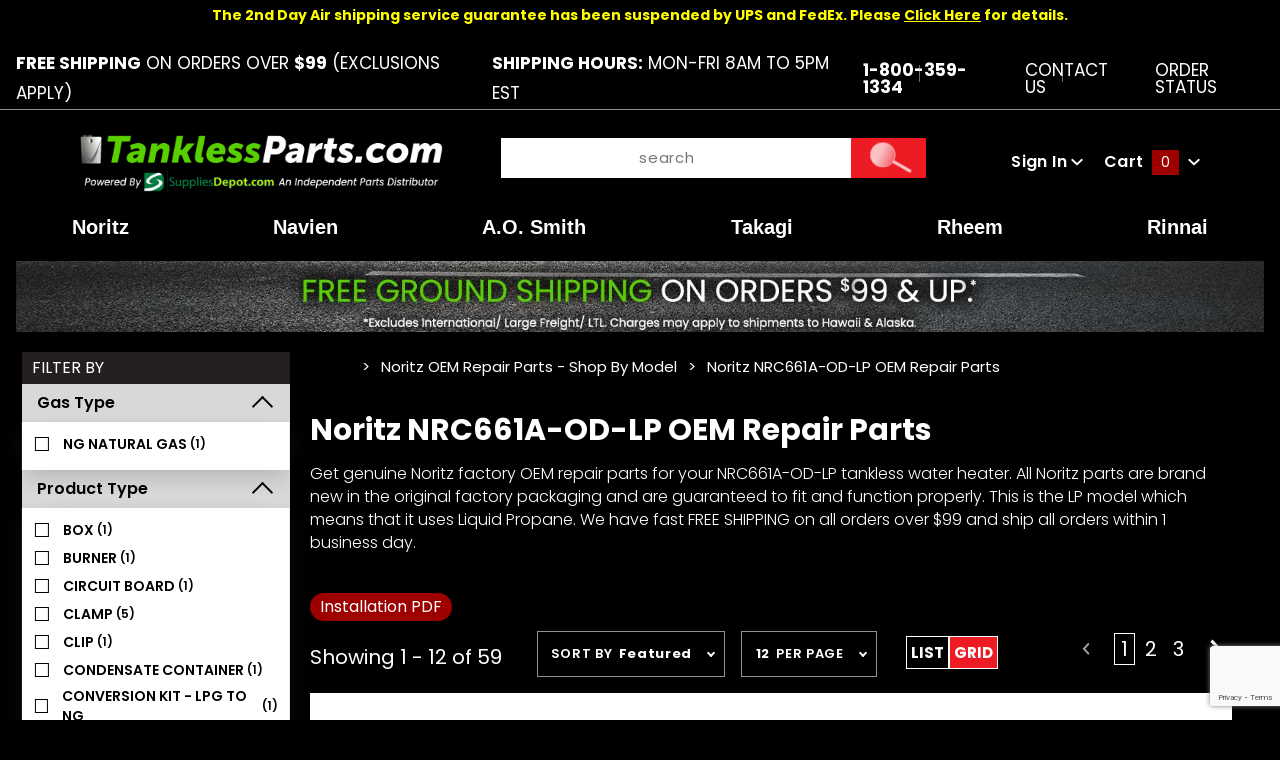

--- FILE ---
content_type: text/html; charset=utf-8
request_url: https://www.tanklessparts.com/category/noritz-nrc661a-od-lp-oem-repair-parts
body_size: 18680
content:
<!DOCTYPE html><html lang="en" class="no-js" xmlns:fb="http://ogp.me/ns/fb#"><script>window.addEventListener('DOMContentLoaded', function () {sessionStorage.setItem('continue_url', 'https://www.tanklessparts.com/category/noritz-nrc661a-od-lp-oem-repair-parts');});</script><head><meta charset="utf-8"><meta http-equiv="X-UA-Compatible" content="IE=edge"><meta name="viewport" content="width=device-width, initial-scale=1"><base href="https://www.tanklessparts.com/mm5/"><title>TanklessParts.com: Noritz NRC661A-OD-LP OEM Repair Parts</title><link href="https://fonts.gstatic.com" data-resource-group="css_list" data-resource-code="preconnect-google-fonts" /><link rel="stylesheet" href="https://fonts.googleapis.com/css?family=Poppins:300,400,600,700|Roboto:400i" data-resource-group="css_list" data-resource-code="google-fonts" /><link media="all" rel="stylesheet" type="text/css" href="https://www.tanklessparts.com/mm5/json.mvc?Store_Code=TA&amp;Function=CSSResource_Output&amp;CSSCombinedResource_Code=stylesheet&T=878cc89f" data-resource-group="css_list" data-resource-code="stylesheet" /><link type="text/css" media="all" rel="stylesheet" href="css/00000001/mailchimp.css?T=7ebea96c" data-resource-group="css_list" data-resource-code="mailchimp" /><link type="text/css" media="all" rel="stylesheet" href="themes/colossus/core/css/custom.css?T=5db1b91f" data-resource-group="css_list" data-resource-code="custom-css" /><link rel="preconnect" crossorigin href="//www.google-analytics.com" data-resource-group="css_list" data-resource-code="preconnect-google-analytics" /><link rel="preconnect" crossorigin href="https://www.googletagmanager.com" data-resource-group="css_list" data-resource-code="preconnect-google-tag-manager" /><script type="text/javascript">
var json_url = "https:\/\/www.tanklessparts.com\/mm5\/json.mvc\u003F";
var json_nosessionurl = "https:\/\/www.tanklessparts.com\/mm5\/json.mvc\u003F";
var Store_Code = "TA";
</script>
<script type="text/javascript">
var MMThemeBreakpoints =
[
{
"code":	"mobile",
"name":	"Mobile",
"start":	{
"unit": "px",
"value": ""
}
,
"end":	{
"unit": "em",
"value": "39.999"
}
}
,{
"code":	"tablet",
"name":	"Tablet",
"start":	{
"unit": "px",
"value": ""
}
,
"end":	{
"unit": "em",
"value": "59.999"
}
}
];
</script>
<script type="text/javascript">
var affirm_config =
{
public_api_key:	"7CFHAN8PJZXZKGY4",
script:	"https://cdn1.affirm.com/js/v2/affirm.js"
};
// Miva Merchant
// Affirm Bootstrap
(function(m,g,n,d,a,e,h,c){var b=m[n]||{},k=document.createElement(e),p=document.getElementsByTagName(e)[0],l=function(a,b,c){return function(){a[b]._.push([c,arguments])}};b[d]=l(b,d,"set");var f=b[d];b[a]={};b[a]._=[];f._=[];b._=[];b[a][h]=l(b,a,h);b[c]=function(){b._.push([h,arguments])};a=0;for(c="set add save post open empty reset on off trigger ready setProduct".split(" ");a<c.length;a++)f[c[a]]=l(b,d,c[a]);a=0;for(c=["get","token","url","items"];a<c.length;a++)f[c[a]]=function(){};k.async=
!0;k.src=g[e];p.parentNode.insertBefore(k,p);delete g[e];f(g);m[n]=b})(window,affirm_config,"affirm","checkout","ui","script","ready","jsReady");
(function( obj, eventType, fn )
{
if ( obj.addEventListener )
{
obj.addEventListener( eventType, fn, false );
}
else if ( obj.attachEvent )
{
obj.attachEvent( 'on' + eventType, fn );
}
})( window, 'load', function()
{
if ( typeof MivaEvents !== 'undefined' )
{
MivaEvents.SubscribeToEvent( 'price_changed', function( product_data )
{
var affirm_aslowas = document.getElementById( `mvaffirm_aslowas-${product_data.product_code}` );
if ( affirm_aslowas )
{
affirm_aslowas.setAttribute( 'data-amount', ( product_data.price * 100 ).toFixed() );
affirm.ui.ready( function()
{
affirm.ui.refresh();
} );
}
} );
}
} );
</script>
<script type="text/javascript" src="https://www.tanklessparts.com/mm5/clientside.mvc?T=edd273dd&amp;Module_Code=cmp-cssui-searchfield&amp;Filename=runtime.js" integrity="sha512-GT3fQyjPOh3ZvhBeXjc3+okpwb4DpByCirgPrWz6TaihplxQROYh7ilw9bj4wu+hbLgToqAFQuw3SCRJjmGcGQ==" crossorigin="anonymous" async defer></script>
<script type="text/javascript">
var MMSearchField_Search_URL_sep = "https:\/\/www.tanklessparts.com\/search\u003FSearch=";
(function( obj, eventType, fn )
{
if ( obj.addEventListener )
{
obj.addEventListener( eventType, fn, false );
}
else if ( obj.attachEvent )
{
obj.attachEvent( 'on' + eventType, fn );
}
})( window, 'mmsearchfield_override', function()
{
MMSearchField.prototype.Menu_Show = function () {if (this.menu_visible) {return;}this.menu_visible = true;};MMSearchField.prototype.Menu_Hide = function () {if (this.menu_visible) {return;}this.menu_visible = true;};MMSearchField.prototype.onMenuAppendHeader = function () {return null;};MMSearchField.prototype.onMenuAppendItem = function (data) {let span;span = newElement('div', {'class': 'u-text-center t-search-preview__item'}, null, null);span.innerHTML = data;return span;};MMSearchField.prototype.onMenuAppendStoreSearch = function (search_value) {let item;item = newElement('div', {'class': 'x-search-preview__search-all'}, null, null);item.element_text = newTextNode('Search store for... "' + search_value + '"', item);return item;};MMSearchField.prototype.onFocus = function () {this.element_menu.classList.toggle('x-search-preview--open');};MMSearchField.prototype.onBlur = function () {this.element_menu.classList.toggle('x-search-preview--open');};/*** Uncomment this to debug the layout styles of the results container.*//*MMSearchField.prototype.Menu_Empty = function() {this.Menu_Item_Select( null );};*//*** Global search controls.*/(function () {'use strict';let searchOpeners = document.querySelectorAll('[data-hook="open-search"]');let searchCloser = document.querySelector('[data-hook="close-search"]');/*** Open global search and set focus to the input field.searchOpeners.forEach(function (searchOpener) {searchOpener.addEventListener('click', function (event) {event.preventDefault();document.documentElement.classList.toggle('has-active-search-preview');document.querySelector('[data-hook="global-search"]').focus();}); }); *//*** Close global search.searchCloser.addEventListener('click', function (event) {event.preventDefault();document.documentElement.classList.toggle('has-active-search-preview');});*//*** Close global search when the `Esc` key is pressed.*/window.addEventListener('keydown', function (keyEvent) {if (keyEvent.defaultPrevented) {return; // Do nothing if the event was already processed}switch (keyEvent.key) {case 'Escape':if (document.documentElement.classList.contains('has-active-search-preview')) {document.documentElement.classList.toggle('has-active-search-preview');}break;default:return;}keyEvent.preventDefault();}, true);}());
} );
</script>
<script type="text/javascript" src="https://www.tanklessparts.com/mm5/clientside.mvc?T=edd273dd&amp;Filename=runtime_ui.js" integrity="sha512-ZIZBhU8Ftvfk9pHoUdkXEXY8RZppw5nTJnFsMqX+3ViPliSA/Y5WRa+eK3vIHZQfqf3R/SXEVS1DJTjmKgVOOw==" crossorigin="anonymous" async defer></script><script type="text/javascript" src="https://www.tanklessparts.com/mm5/clientside.mvc?T=edd273dd&amp;Filename=ajax.js" integrity="sha512-hBYAAq3Edaymi0ELd4oY1JQXKed1b6ng0Ix9vNMtHrWb3FO0tDeoQ95Y/KM5z3XmxcibnvbVujqgLQn/gKBRhA==" crossorigin="anonymous" async defer></script><!-- ganalytics4 v2.005 GA4 json payload only (not active) --><link rel="canonical" href="https://www.tanklessparts.com/category/noritz-nrc661a-od-lp-oem-repair-parts" itemprop="url"><style>body{background:#000 !important}.shippingEstimate{color: #07a00e;display:block;clear:both;font-size:13px}.pdfbutton{display: inline-block;background: #9e0000;padding: 0px 10px;border-radius: 20px;text-decoration:none;margin-bottom:10px;margin-right:9px;}.pdfbutton:hover{opacity:0.85}body .x-accordion-category-tree .x-refinery-set__list label{white-space:normal;}@media(max-width:767px){.pdfbutton{width:calc(50% - 5px);float:left;margin-right:5px;font-size:13px;text-align: center;padding:3px 5px}}@media(max-width:370px){.pdfbutton{display:block; float: none; width: 170px;}}</style><link rel="stylesheet" href="https://cdnjs.cloudflare.com/ajax/libs/font-awesome/4.7.0/css/font-awesome.min.css" /><!-- Clarity tracking code for https://tanklessparts.com/ --><script>(function(c,l,a,r,i,t,y){c[a]=c[a]||function(){(c[a].q=c[a].q||[]).push(arguments)};t=l.createElement(r);t.async=1;t.src="https://www.clarity.ms/tag/"+i+"?ref=bwt";y=l.getElementsByTagName(r)[0];y.parentNode.insertBefore(t,y);})(window, document, "clarity", "script", "f2jbcidxww");</script><link type="text/css" media="all" rel="stylesheet" integrity="sha256-lWOXBr8vqpiy3pliCN1FmPIYkHdcr8Y0nc2BRMranrA= sha384-0K5gx4GPe3B0+RaqthenpKbJBAscHbhUuTd+ZmjJoHkRs98Ms3Pm2S4BvJqkmBdh sha512-wrhf+QxqNNvI+O73Y1XxplLd/Bt2GG2kDlyCGfeByKkupyZlAKZKAHXE2TM9/awtFar6eWl+W9hNO6Mz2QrA6Q==" crossorigin="anonymous" href="https://www.tanklessparts.com/mm5/json.mvc?Store_Code=TA&amp;Function=CSSResource_Output&amp;CSSResource_Code=mm-theme-styles&T=1e4547e1" data-resource-group="modules" data-resource-code="mm-theme-styles" /><style type="text/css" media="all" data-resource-group="modules" data-resource-code="mvaffirm">.affirm-as-low-as {
font-size: 0.75rem;
font-weight: 700;
text-transform: uppercase;
}
@media screen and (min-width: 40em) {
.affirm-as-low-as {
font-size: 0.832rem;
}
}
.affirm-modal-trigger {
white-space: nowrap;
}</style><script type="text/javascript" data-resource-group="modules" data-resource-code="recaptcha_v3">
(() =>
{
var script;
script	= document.createElement( 'script' );
script.src	= 'https://www.google.com/recaptcha/api.js?render=6LfAlF0qAAAAAI8sL3_-9aIbkf24S-UnU_T0TtYo';
document.documentElement.appendChild( script );
} )();
document.addEventListener( 'DOMContentLoaded', () =>
{
var form, element, elements, form_lookup;
form_lookup = new Array();
elements = document.querySelectorAll( 'form input\u005Bname\u003D\"Action\"\u005D\u005Bvalue\u003D\"ICST\"\u005D' )
for ( element of elements )
{
if ( element instanceof HTMLFormElement )	form = element;
else if ( element.form instanceof HTMLFormElement )	form = element.form;
else
{
form = null;
while ( element )
{
if ( element instanceof HTMLFormElement )
{
form = element;
break;
}
element = element.parentNode;
}
}
if ( form && ( form_lookup.indexOf( form ) === -1 ) )
{
form_lookup.push( form );
new Miva_reCAPTCHAv3_FormSubmitListener( form, 'customer_account_create' );
}
}
elements = document.querySelectorAll( 'form input\u005Bname\u003D\"Action\"\u005D\u005Bvalue\u003D\"ICSQ\"\u005D, form input\u005Bname\u003D\"Action\"\u005D\u005Bvalue\u005E\u003D\"ICSQ,\"\u005D' )
for ( element of elements )
{
if ( element instanceof HTMLFormElement )	form = element;
else if ( element.form instanceof HTMLFormElement )	form = element.form;
else
{
form = null;
while ( element )
{
if ( element instanceof HTMLFormElement )
{
form = element;
break;
}
element = element.parentNode;
}
}
if ( form && ( form_lookup.indexOf( form ) === -1 ) )
{
form_lookup.push( form );
new Miva_reCAPTCHAv3_FormSubmitListener( form, 'customer_account_quick_create' );
}
}
elements = document.querySelectorAll( 'form input\u005Bname\u003D\"Action\"\u005D\u005Bvalue\u003D\"IAFL\"\u005D' )
for ( element of elements )
{
if ( element instanceof HTMLFormElement )	form = element;
else if ( element.form instanceof HTMLFormElement )	form = element.form;
else
{
form = null;
while ( element )
{
if ( element instanceof HTMLFormElement )
{
form = element;
break;
}
element = element.parentNode;
}
}
if ( form && ( form_lookup.indexOf( form ) === -1 ) )
{
form_lookup.push( form );
new Miva_reCAPTCHAv3_FormSubmitListener( form, 'affiliate_account_create' );
}
}
elements = document.querySelectorAll( 'form input\u005Bname\u003D\"Action\"\u005D\u005Bvalue\u003D\"EMPW\"\u005D' )
for ( element of elements )
{
if ( element instanceof HTMLFormElement )	form = element;
else if ( element.form instanceof HTMLFormElement )	form = element.form;
else
{
form = null;
while ( element )
{
if ( element instanceof HTMLFormElement )
{
form = element;
break;
}
element = element.parentNode;
}
}
if ( form && ( form_lookup.indexOf( form ) === -1 ) )
{
form_lookup.push( form );
new Miva_reCAPTCHAv3_FormSubmitListener( form, 'customer_forgot_password' );
}
}
elements = document.querySelectorAll( 'form input\u005Bname\u003D\"Action\"\u005D\u005Bvalue\u003D\"AFPW\"\u005D' )
for ( element of elements )
{
if ( element instanceof HTMLFormElement )	form = element;
else if ( element.form instanceof HTMLFormElement )	form = element.form;
else
{
form = null;
while ( element )
{
if ( element instanceof HTMLFormElement )
{
form = element;
break;
}
element = element.parentNode;
}
}
if ( form && ( form_lookup.indexOf( form ) === -1 ) )
{
form_lookup.push( form );
new Miva_reCAPTCHAv3_FormSubmitListener( form, 'affiliate_forgot_password' );
}
}
elements = document.querySelectorAll( 'form input\u005Bname\u003D\"Action\"\u005D\u005Bvalue\u003D\"CSTR\"\u005D' )
for ( element of elements )
{
if ( element instanceof HTMLFormElement )	form = element;
else if ( element.form instanceof HTMLFormElement )	form = element.form;
else
{
form = null;
while ( element )
{
if ( element instanceof HTMLFormElement )
{
form = element;
break;
}
element = element.parentNode;
}
}
if ( form && ( form_lookup.indexOf( form ) === -1 ) )
{
form_lookup.push( form );
new Miva_reCAPTCHAv3_FormSubmitListener( form, 'customer_reset_password' );
}
}
elements = document.querySelectorAll( 'form input\u005Bname\u003D\"Action\"\u005D\u005Bvalue\u003D\"AFFR\"\u005D' )
for ( element of elements )
{
if ( element instanceof HTMLFormElement )	form = element;
else if ( element.form instanceof HTMLFormElement )	form = element.form;
else
{
form = null;
while ( element )
{
if ( element instanceof HTMLFormElement )
{
form = element;
break;
}
element = element.parentNode;
}
}
if ( form && ( form_lookup.indexOf( form ) === -1 ) )
{
form_lookup.push( form );
new Miva_reCAPTCHAv3_FormSubmitListener( form, 'affiliate_reset_password' );
}
}
elements = document.querySelectorAll( 'form input\u005Bname\u003D\"Action\"\u005D\u005Bvalue\u003D\"LOGN\"\u005D, form input\u005Bname\u003D\"Action\"\u005D\u005Bvalue\u005E\u003D\"LOGN,\"\u005D' )
for ( element of elements )
{
if ( element instanceof HTMLFormElement )	form = element;
else if ( element.form instanceof HTMLFormElement )	form = element.form;
else
{
form = null;
while ( element )
{
if ( element instanceof HTMLFormElement )
{
form = element;
break;
}
element = element.parentNode;
}
}
if ( form && ( form_lookup.indexOf( form ) === -1 ) )
{
form_lookup.push( form );
new Miva_reCAPTCHAv3_FormSubmitListener( form, 'customer_login' );
}
}
} );
class Miva_reCAPTCHAv3_FormSubmitListener
{
#form;
#submitting;
#event_submit;
#original_submit;
#recaptcha_action;
constructor( form, recaptcha_action )
{
this.#form	= form;
this.#submitting	= false;
this.#original_submit	= form.submit;
this.#recaptcha_action	= recaptcha_action;
this.#event_submit	= ( e ) =>
{
e.stopImmediatePropagation();
e.preventDefault();
//
// Trigger overwritten submit to build reCAPTCHAv3 response, where the original
// form submit will be restored in the callback and the "submit" listener removed.
//
this.#form.submit();
}
this.#form.submit	= () =>
{
if ( this.#submitting )
{
return;
}
this.#submitting = true;
Miva_reCAPTCHAv3_Submit( this.#recaptcha_action, ( token ) =>
{
var input_response;
this.#submitting	= false;
input_response	= document.createElement( 'input' );
input_response.type	= 'hidden';
input_response.name	= 'reCAPTCHAv3_Response';
input_response.value	= token;
this.#form.submit	= this.#original_submit;
this.#form.removeEventListener( 'submit', this.#event_submit, { capture: true } );
this.#form.appendChild( input_response );
if ( this.#form.requestSubmit )	this.#form.requestSubmit();
else	this.#form.dispatchEvent( new Event( 'submit', { bubbles: true, cancelable: true } ) );
} );
};
this.#form.addEventListener( 'submit', this.#event_submit, { capture: true } );
}
}
function Miva_reCAPTCHAv3_Submit( recaptcha_action, callback )
{
try
{
grecaptcha.ready( () => {
try
{
grecaptcha.execute( '6LfAlF0qAAAAAI8sL3_-9aIbkf24S-UnU_T0TtYo', { action: recaptcha_action } ).then( ( token ) => {
callback( token );
} );
}
catch ( e )
{
setTimeout( () => callback( 'recaptcha failed' ) );
}
} );
}
catch ( e )
{
setTimeout( () => callback( 'recaptcha failed' ) );
}
}
</script><!-- Google tag (gtag.js) HTC --><script async src="https://www.googletagmanager.com/gtag/js?id=G-PX2GVNT9B3"></script><script>window.dataLayer = window.dataLayer || [];function gtag(){dataLayer.push(arguments);}gtag('js', new Date());gtag('config', 'G-PX2GVNT9B3');</script><script type="text/javascript" src="scripts/00000001/runtime_combofacets.js?T=e9662470" data-resource-group="head_tag" data-resource-code="runtimecombofacets"></script><script type="text/javascript" async defer src="scripts/00000001/mailchimp.js?T=fa413aa7" data-resource-group="head_tag" data-resource-code="mailchimp"></script><script id="mcjs" data-resource-group="head_tag" data-resource-code="mailchimp_tracker">!function(c,h,i,m,p){m=c.createElement(h),p=c.getElementsByTagName(h)[0],m.async=1,m.src=i,p.parentNode.insertBefore(m,p)}(document,"script","https://chimpstatic.com/mcjs-connected/js/users/5afe0a2b28162f4f4e0c3166e/ea6f4b1616ccaf3b1fff7c711.js");</script><script data-resource-group="head_tag" data-resource-code="GTM-head-tag">(function(w,d,s,l,i){w[l]=w[l]||[];w[l].push({'gtm.start':new Date().getTime(),event:'gtm.js'});var f=d.getElementsByTagName(s)[0],j=d.createElement(s),dl=l!='dataLayer'?'&l='+l:'';j.async=true;j.src='https://www.googletagmanager.com/gtm.js?id='+i+dl;f.parentNode.insertBefore(j,f);})(window,document,'script','dataLayer','GTM-5QC2PZRB');</script><script data-resource-group="head_tag" data-resource-code="GTM-dataLayer">
var dataLayer = dataLayer || [];
var clearEcommerceDataLayer = () => {
dataLayer.push({ ecommerce: null });
};
dataLayer.push({
canonicalUri: '\/category\/noritz-nrc661a-od-lp-oem-repair-parts',
canonicalUrl: 'https:\/\/www.tanklessparts.com\/category\/noritz-nrc661a-od-lp-oem-repair-parts',
category: {
code: 'noritz-parts-nrc661a-od-lp',
name: 'Noritz NRC661A-OD-LP OEM Repair Parts'
},
global: {
action: '',
basket: {
basketId: '7276278'
},
categoryCode: 'noritz-parts-nrc661a-od-lp',
function: '',
moduleFunction: '',
productCode: '',
screen: 'CTGY',
uiException: ''
},
page: {
code: 'CTGY',
name: 'Category Display'
},
product: {
code: '',
name: '',
sku: ''
}
});
window.addEventListener('DOMContentLoaded', () => {
document.querySelectorAll('form').forEach(form => {
if (form.getAttribute('name')?.length) {
return;
}
const identifier = form.elements?.Action?.value ?? form.dataset?.hook ?? form.querySelector('legend')?.innerText;
if (identifier?.length) {
form.name = identifier;
}
});
});
window.addEventListener('DOMContentLoaded', () => {
let timeoutId;
const debouncedSearch = (e) => {
clearTimeout(timeoutId);
timeoutId = setTimeout(() => {
const search_term = e?.target?.value;
if (!search_term?.length) {
return;
}
dataLayer.push({
event: 'search',
search_term
});
}, 500);
};
const searchInputs = document.querySelectorAll('input[name="Search"]');
searchInputs.forEach(input => {
input.addEventListener('input', debouncedSearch)
});
});
class MMXPromotionTracker {
constructor() {
window.addEventListener('DOMContentLoaded', () => {
this.init();
});
}
init() {
this.promotions = document.querySelectorAll('[data-flex-item]');
if (!this.promotions.length) {
return;
}
this.promotionObserver = new IntersectionObserver((entries) => {
this.observedCallback(entries);
}, {threshold: [0.75]});
this.promotions.forEach((promotion, i) => {
this.promotionObserver.observe(promotion);
promotion.addEventListener('click', (e) => {
this.promotionClicked(promotion, e);
});
});
}
promotionClicked(promotion, e){
let clickedLink = false;
let products = [];
let clickedHero;
e.composedPath().forEach(item => {
if (item.nodeName === 'A' || (item.nodeName === 'MMX-HERO' && item.dataset?.href?.length)) {
clickedLink = true;
}
if (item.nodeName === 'MMX-HERO') {
clickedHero = item;
} else if (item.nodeName === 'MMX-PRODUCT-CAROUSEL') {
const clickedProductIndex = [...item.shadowRoot.querySelectorAll('mmx-hero[slot="hero_slide"]')].findIndex(heroSlide => heroSlide === clickedHero);
products = [item?.products[clickedProductIndex]];
} else if (item.nodeName === 'MMX-FEATURED-PRODUCT') {
products = [item?.product];
}
});
if (clickedLink) {
this.trackPromotion('select_promotion', promotion, products);
}
};
trackPromotion(event, item, products = []) {
clearEcommerceDataLayer();
dataLayer.push({
event,
ecommerce: {
creative_name: item.getAttribute('data-flex-item'),
creative_slot: [...this.promotions].findIndex(promotion => promotion === item) + 1,
items: this.productsToEcommerceItems(products),
promotion_id: item.getAttribute('data-flex-component')
}
});
if (item?.nodeName === 'MMX-PRODUCT-CAROUSEL') {
this.trackProductList(event, item, products);
}
};
trackProductList(event, item, products = []) {
if (!products?.length) {
return;
}
clearEcommerceDataLayer();
dataLayer.push({
event: event === 'select_promotion' ? 'select_item' : 'view_item_list',
ecommerce: {
item_list_id: item.getAttribute('id'),
item_list_name: item?.data?.heading?.heading_text?.value ?? item.getAttribute('id'),
items: this.productsToEcommerceItems(products)
}
});
}
observedCallback(entries) {
entries.forEach((entry, entryIndex) => {
if (!entry.isIntersecting) {
return;
}
this.trackPromotion('view_promotion', entry.target, entry.target?.products);
});
};
productsToEcommerceItems(products = []) {
if (!products?.length) {
return [];
}
return products.map((item, i) => {
return {
item_id: item.code,
item_name: item.name,
item_sku: item?.sku,
index: i,
price: item.price,
discount: item.base_price - item.price,
quantity: 1
}
});
}
}
new MMXPromotionTracker();
clearEcommerceDataLayer();
dataLayer.push({
	"ecommerce": {
		"item_list_id": "category_listing",
		"item_list_name": "Category Listing",
		"items": [
			{
				"discount": 0,
				"index": 0,
				"item_id": 1252058,
				"item_name": "Noritz BWCH003 Thermistor - Air",
				"item_sku": "BWCH003",
				"item_variant": "",
				"price": 9.95,
				"quantity": 1
			},
			{
				"discount": 0,
				"index": 1,
				"item_id": 1252662,
				"item_name": "Noritz EVHA016 Mounting Plate - Ignitor",
				"item_sku": "EVHA016",
				"item_variant": "",
				"price": 1.95,
				"quantity": 1
			},
			{
				"discount": 0,
				"index": 2,
				"item_id": 1253162,
				"item_name": "Noritz SAC6082 Inlet and Manifold Pressure Tap Screw",
				"item_sku": "SAC6082",
				"item_variant": "",
				"price": 0.5,
				"quantity": 1
			},
			{
				"discount": 0,
				"index": 3,
				"item_id": 1132262,
				"item_name": "Noritz JDWD051 Water flow servo set JDW - A change from JDWD001",
				"item_sku": "JDWD051",
				"item_variant": "",
				"price": 98.95,
				"quantity": 1
			},
			{
				"discount": 0,
				"index": 4,
				"item_id": 467573,
				"item_name": "Noritz EGBD032 Water Filter",
				"item_sku": "EGBD032",
				"item_variant": "",
				"price": 6.95,
				"quantity": 1
			},
			{
				"discount": 0,
				"index": 5,
				"item_id": 1253168,
				"item_name": "Noritz SAD6537 C Clamp - Water Pipe 13 - 22",
				"item_sku": "SAD6537",
				"item_variant": "",
				"price": 2.95,
				"quantity": 1
			},
			{
				"discount": 0,
				"index": 6,
				"item_id": 1252163,
				"item_name": "Noritz CRUD055 C Clamp - Thermistor",
				"item_sku": "CRUD055",
				"item_variant": "",
				"price": 2.95,
				"quantity": 1
			},
			{
				"discount": 0,
				"index": 7,
				"item_id": 1121185,
				"item_name": "Noritz ERDJ112 Ignitor",
				"item_sku": "ERDJ112",
				"item_variant": "",
				"price": 40.95,
				"quantity": 1
			},
			{
				"discount": 0,
				"index": 8,
				"item_id": 1252061,
				"item_name": "Noritz CBFUSE-S Circuit Board Fuse",
				"item_sku": "CBFUSE-S",
				"item_variant": "",
				"price": 11.95,
				"quantity": 1
			},
			{
				"discount": 0,
				"index": 9,
				"item_id": 611597,
				"item_name": "Noritz BWCD096 Thermistor - Hot Water",
				"item_sku": "BWCD096",
				"item_variant": "",
				"price": 24.95,
				"quantity": 1
			},
			{
				"discount": 0,
				"index": 10,
				"item_id": 1253169,
				"item_name": "Noritz SAD6593 C Clamp - Water Pipe 16 - 25",
				"item_sku": "SAD6593",
				"item_variant": "",
				"price": 3.95,
				"quantity": 1
			},
			{
				"discount": 0,
				"index": 11,
				"item_id": 1252450,
				"item_name": "Noritz EMDF309 Drain Connection - Neutralizer \/ Condensate Container",
				"item_sku": "EMDF309",
				"item_variant": "",
				"price": 2.95,
				"quantity": 1
			}
		]
	},
	"event": "view_item_list"
});
class SelectItemTracker {
listSelectors = {
related_products: [
'.x-product-list--related .x-product-list__link',
'.t-related-product-list .x-product-list__link',
'#js-related-products-carousel [data-mm-linktype="product-list-link"]',
'#js-PROD [data-mm-linktype="product-list-link"]',
'.cmp-product-list .cmp-product-list__item:not(.cmp-product-list__header)',
'[data-hook="related-products"] .mm-card-grid-item__wrapper'
],
wish_list_items: [
'#js-WISH .t-basket__product-details a:not([href*="Edit_Wish"], [href*="Action=RMWL"])',
'#js-WISH .basket-product-row a:not([href*="Edit_Wish"], [href*="Action=RMWL"])',
'#js-WISH .basket-display__product-row a:not([href*="Edit_Wish"], [href*="Action=RMWL"])'
],
order_status: [
'.t-page-ords .t-basket__product-name',
'.t-account-landing__order-list a',
'#js-ORDS .basket-product-row a',
'.order-summary-display a'
]
};
productLists = [
'search_results',
'category_listing',
'all_products'
]
productListLinkSelectors = [
'.x-product-list .x-product-list__link',
'.cmp-product-list .cmp-product-list__item',
'#js-product-list .category-product',
'#js-product-list [data-mm-linktype="product-list-link"]',
'.product-grid [data-mm-linktype="product-list-link"]'
];
constructor() {
window.addEventListener('DOMContentLoaded', () => {
this.init();
});
}
init() {
this.buildProductListLinkSelectors();
Object.keys(this.listSelectors).forEach(listId => {
this.bindListEvents(listId);
});
}
buildProductListLinkSelectors() {
this.productLists.forEach(productList => {
this.listSelectors[productList] = this.productListLinkSelectors;
});
}
bindListEvents(listId) {
const viewItemListEvent = this.getViewItemListEvent(listId);
if (!viewItemListEvent) {
return;
}
const listSelectors = this.listSelectors[listId];
const firstMatchingSelector = listSelectors.find(selector => {
return document.querySelector(selector) !== null;
});
const listItemLinks = document.querySelectorAll(firstMatchingSelector);
listItemLinks.forEach((listItemLink, index) => {
listItemLink.addEventListener('click', () => {
this.trackSelectItem(viewItemListEvent, index);
});
});
}
getViewItemListEvent(list_id) {
return window?.dataLayer?.find(item => {
return item?.event === 'view_item_list' && item?.ecommerce?.item_list_id === list_id;
});
}
trackSelectItem(viewItemListEvent, itemIndex) {
const selectedItem = structuredClone(viewItemListEvent?.ecommerce?.items?.[itemIndex]);
if (typeof selectedItem !== 'object') {
return;
}
clearEcommerceDataLayer();
dataLayer.push({
event: 'select_item',
ecommerce: {
currency: 'USD',
value: selectedItem?.price,
item_list_id: viewItemListEvent?.ecommerce.item_list_id,
item_list_name: viewItemListEvent?.ecommerce.item_list_name,
items: [
selectedItem
]
}
});
}
}
new SelectItemTracker();
clearEcommerceDataLayer();
dataLayer.push({
	"ecommerce": {
		"coupon": "",
		"currency": "USD",
		"shipping_tier": "",
		"value": ""
	},
	"event": "mm_global_minibasket"
});
class BasketMonitor {
constructor() {
this.storageKey = 'mm-TA-basket-monitor';
window.addEventListener('DOMContentLoaded', () => {
this.init();
});
}
canLocalStorage() {
const storeTestKey = this.storageKey + '--test';
if (this.saveCurrentItems(storeTestKey)) {
localStorage?.removeItem(storeTestKey);
return true;
}
return false;
}
init() {
this.setCurrentItemsFromDataLayer();
if (!this.canLocalStorage()) {
return;
}
this.handleBasketChanges();
this.pastItems = this.getItemsFromLocalStorage();
this.comparePastWithCurrent();
this.saveCurrentItems();
this.trackResults();
}
handleBasketChanges() {
const orderProcessed = '0';
if (orderProcessed === '1') {
this.clearCurrentItems();
}
}
setCurrentItemsFromDataLayer() {
const eventsWithBasketItems = ['mm_global_minibasket', 'view_cart', 'begin_checkout', 'add_shipping_info', 'add_payment_info'];
const basketEvent = dataLayer.find(item => eventsWithBasketItems.includes(item?.event));
this.currentItems = this.createMapFromItems(basketEvent?.ecommerce?.items);
}
getItemsFromLocalStorage() {
try {
return new Map(JSON.parse(localStorage.getItem(this.storageKey)));
} catch {
return new Map();
}
}
createMapFromItems(items = []) {
if (!(items instanceof Array)) {
return new Map();
}
return items.reduce((map, item) => {
return map.set(this.createItemKey(item), item);
}, new Map());
}
createItemKey(item = {}) {
return JSON.stringify({
id: item?.item_id,
variant: item?.item_variant
});
}
comparePastWithCurrent() {
this.results = {
added: [],
removed: [],
unchanged: [],
updated: []
};
const allItems = new Map([...this.pastItems, ...this.currentItems]);
allItems.forEach((value, key) => {
const pastItem = this.pastItems.get(key);
const currentItem = this.currentItems.get(key);
if (typeof pastItem === 'undefined') {
this.results.added.push(currentItem);
} else if (typeof currentItem === 'undefined') {
this.results.removed.push(pastItem);
} else if (JSON.stringify(currentItem) == JSON.stringify(pastItem)) {
this.results.unchanged.push(currentItem);
} else {
this.results.updated.push(currentItem);
const quantityChange = currentItem.quantity - pastItem.quantity;
if (quantityChange > 0) {
this.results.added.push({
...currentItem,
quantity: quantityChange
});
} else if (quantityChange < 0) {
this.results.removed.push({
...currentItem,
quantity: Math.abs(quantityChange)
})
}
}
});
}
trackResults() {
this.trackEvent('add_to_cart', this?.results?.added);
this.trackEvent('remove_from_cart', this?.results?.removed);
}
trackEvent(event, items = []) {
if (typeof event !== 'string' || !(items instanceof Array) || !items.length) {
return;
}
clearEcommerceDataLayer();
dataLayer.push({
event,
ecommerce: {
currency: 'USD',
value: this.determineItemsValue(items),
items
}
});
}
determineItemsValue(items = []) {
if (!(items instanceof Array)) {
return 0;
}
return items.reduce((value, item) => {
return value += item.quantity * item.price;
}, 0);
}
clearCurrentItems() {
return localStorage.removeItem(this.storageKey);
}
saveCurrentItems(storageKey = this.storageKey) {
try {
localStorage.setItem(storageKey, JSON.stringify([...this.currentItems]));
return true;
} catch (e) {
return false;
}
}
reportAddToCart(event) {
this.pastItems = this.getItemsFromLocalStorage();
this.currentItems = structuredClone(this.pastItems);
this.addItemsFromEvent(this.currentItems, event);
this.comparePastWithCurrent();
this.saveCurrentItems();
}
addItemsFromEvent(items, event = {}) {
event?.ecommerce?.items?.forEach(addedItem => {
const itemKey = this.createItemKey(addedItem);
const existingItem = this.currentItems.get(itemKey);
if (typeof existingItem === 'undefined') {
items.set(itemKey, addedItem);
} else {
items.set(itemKey, {
...existingItem,
quantity: Number(existingItem.quantity) + Number(addedItem.quantity)
});
}
});
}
}
var basketMonitor = new BasketMonitor();
</script><link type="text/css" rel="stylesheet" href="https://www.tanklessparts.com/mm5/clientside.mvc?T=edd273dd&amp;Module_Code=applepay&amp;Filename=applepay.css">
<script type="text/javascript" src="https://www.tanklessparts.com/mm5/clientside.mvc?T=edd273dd&amp;Module_Code=applepay&amp;Filename=applepay.js" integrity="sha512-/AcB7H4JE+ykRclE1UU0LJViwWvrs+1Qh8mtlGBwIrpoxnadTO+CpW4a4Kf3At8eZUA6K26rkXUhMa9Z6cVx5g==" crossorigin="anonymous" async defer></script>
</head><body id="js-CTGY" class="o-site-wrapper t-page-ctgy"><div id="refinery_annex" class="readytheme-contentsection">
<section class="x-refinery-annex" data-hook="refinery-annex">
<div class="x-refinery-annex__content u-bg-white">
<header class="x-refinery-annex__header">
<button class="c-button c-button--large u-bg-gray-20 u-color-gray-50" data-hook="close-refinery-annex" type="button" aria-label="Close Facets List">
<span class="u-font-small u-icon-cross"></span>
</button>
<span class="x-refinery-annex__title">Filters</span>
</header>
<div class="x-refinery-annex__list">
<nav class="x-category-tree">
<div class="x-category-tree__row">
<form method="get" action="https://www.tanklessparts.com/category/noritz-nrc661a-od-lp-oem-repair-parts">
<fieldset>
<legend>Search Facets</legend>

<input type="hidden" name="Search" value="" />
<input type="hidden" name="Sort_By" value="disp_order" />
<input type="hidden" name="Per_Page" value="12" />
<ul class="c-form-list">
<li class="c-form-list__item x-refinery-annex__set">
<input id="facet-set__gas_type--annex" class="x-refinery-annex__set-trigger" type="checkbox">
<label class="x-refinery-annex__label" for="facet-set__gas_type--annex">
<span class="u-color-yellow u-hidden u-icon-check"></span>
Gas Type
</label>
<div class="x-refinery-annex__set-item" data-hook="refinery-selections">
<label class="c-form-checkbox">
<input class="c-form-checkbox__input" type="checkbox" name="gas_type" onclick="MMProdList_UpdateQuery( this ); return true;" value="NG Natural Gas">
<span class="c-form-checkbox__caption">NG Natural Gas &nbsp;<span class="u-font-small">(1)</span></span>
</label>
</div>
<hr class="c-keyline">
</li>
<li class="c-form-list__item x-refinery-annex__set">
<input id="facet-set__product_type--annex" class="x-refinery-annex__set-trigger" type="checkbox">
<label class="x-refinery-annex__label" for="facet-set__product_type--annex">
<span class="u-color-yellow u-hidden u-icon-check"></span>
Product Type
</label>
<div class="x-refinery-annex__set-item" data-hook="refinery-selections">
<label class="c-form-checkbox">
<input class="c-form-checkbox__input" type="checkbox" name="product_type" onclick="MMProdList_UpdateQuery( this ); return true;" value="Box">
<span class="c-form-checkbox__caption">Box &nbsp;<span class="u-font-small">(1)</span></span>
</label>
<label class="c-form-checkbox">
<input class="c-form-checkbox__input" type="checkbox" name="product_type" onclick="MMProdList_UpdateQuery( this ); return true;" value="Burner">
<span class="c-form-checkbox__caption">Burner &nbsp;<span class="u-font-small">(1)</span></span>
</label>
<label class="c-form-checkbox">
<input class="c-form-checkbox__input" type="checkbox" name="product_type" onclick="MMProdList_UpdateQuery( this ); return true;" value="Circuit Board">
<span class="c-form-checkbox__caption">Circuit Board &nbsp;<span class="u-font-small">(1)</span></span>
</label>
<label class="c-form-checkbox">
<input class="c-form-checkbox__input" type="checkbox" name="product_type" onclick="MMProdList_UpdateQuery( this ); return true;" value="Clamp">
<span class="c-form-checkbox__caption">Clamp &nbsp;<span class="u-font-small">(5)</span></span>
</label>
<label class="c-form-checkbox">
<input class="c-form-checkbox__input" type="checkbox" name="product_type" onclick="MMProdList_UpdateQuery( this ); return true;" value="Clip">
<span class="c-form-checkbox__caption">Clip &nbsp;<span class="u-font-small">(1)</span></span>
</label>
<label class="c-form-checkbox">
<input class="c-form-checkbox__input" type="checkbox" name="product_type" onclick="MMProdList_UpdateQuery( this ); return true;" value="Condensate Container">
<span class="c-form-checkbox__caption">Condensate Container &nbsp;<span class="u-font-small">(1)</span></span>
</label>
<label class="c-form-checkbox">
<input class="c-form-checkbox__input" type="checkbox" name="product_type" onclick="MMProdList_UpdateQuery( this ); return true;" value="Conversion Kit - LPG to NG">
<span class="c-form-checkbox__caption">Conversion Kit - LPG to NG &nbsp;<span class="u-font-small">(1)</span></span>
</label>
<label class="c-form-checkbox">
<input class="c-form-checkbox__input" type="checkbox" name="product_type" onclick="MMProdList_UpdateQuery( this ); return true;" value="Cover">
<span class="c-form-checkbox__caption">Cover &nbsp;<span class="u-font-small">(1)</span></span>
</label>
<label class="c-form-checkbox">
<input class="c-form-checkbox__input" type="checkbox" name="product_type" onclick="MMProdList_UpdateQuery( this ); return true;" value="Drain Connection">
<span class="c-form-checkbox__caption">Drain Connection &nbsp;<span class="u-font-small">(2)</span></span>
</label>
<label class="c-form-checkbox">
<input class="c-form-checkbox__input" type="checkbox" name="product_type" onclick="MMProdList_UpdateQuery( this ); return true;" value="Drain Hose">
<span class="c-form-checkbox__caption">Drain Hose &nbsp;<span class="u-font-small">(3)</span></span>
</label>
<label class="c-form-checkbox">
<input class="c-form-checkbox__input" type="checkbox" name="product_type" onclick="MMProdList_UpdateQuery( this ); return true;" value="Fan Motor">
<span class="c-form-checkbox__caption">Fan Motor &nbsp;<span class="u-font-small">(1)</span></span>
</label>
<label class="c-form-checkbox">
<input class="c-form-checkbox__input" type="checkbox" name="product_type" onclick="MMProdList_UpdateQuery( this ); return true;" value="Freeze Prevention Heater">
<span class="c-form-checkbox__caption">Freeze Prevention Heater &nbsp;<span class="u-font-small">(3)</span></span>
</label>
<label class="c-form-checkbox">
<input class="c-form-checkbox__input" type="checkbox" name="product_type" onclick="MMProdList_UpdateQuery( this ); return true;" value="Fuse">
<span class="c-form-checkbox__caption">Fuse &nbsp;<span class="u-font-small">(1)</span></span>
</label>
<label class="c-form-checkbox">
<input class="c-form-checkbox__input" type="checkbox" name="product_type" onclick="MMProdList_UpdateQuery( this ); return true;" value="Gas Valve">
<span class="c-form-checkbox__caption">Gas Valve &nbsp;<span class="u-font-small">(1)</span></span>
</label>
<label class="c-form-checkbox">
<input class="c-form-checkbox__input" type="checkbox" name="product_type" onclick="MMProdList_UpdateQuery( this ); return true;" value="Gasket">
<span class="c-form-checkbox__caption">Gasket &nbsp;<span class="u-font-small">(6)</span></span>
</label>
<label class="c-form-checkbox">
<input class="c-form-checkbox__input" type="checkbox" name="product_type" onclick="MMProdList_UpdateQuery( this ); return true;" value="Heat Exchanger Kit">
<span class="c-form-checkbox__caption">Heat Exchanger Kit &nbsp;<span class="u-font-small">(2)</span></span>
</label>
<label class="c-form-checkbox">
<input class="c-form-checkbox__input" type="checkbox" name="product_type" onclick="MMProdList_UpdateQuery( this ); return true;" value="High Limit Switch">
<span class="c-form-checkbox__caption">High Limit Switch &nbsp;<span class="u-font-small">(1)</span></span>
</label>
<label class="c-form-checkbox">
<input class="c-form-checkbox__input" type="checkbox" name="product_type" onclick="MMProdList_UpdateQuery( this ); return true;" value="High Voltage Ignitor Wire">
<span class="c-form-checkbox__caption">High Voltage Ignitor Wire &nbsp;<span class="u-font-small">(1)</span></span>
</label>
<label class="c-form-checkbox">
<input class="c-form-checkbox__input" type="checkbox" name="product_type" onclick="MMProdList_UpdateQuery( this ); return true;" value="Ignition Plug">
<span class="c-form-checkbox__caption">Ignition Plug &nbsp;<span class="u-font-small">(1)</span></span>
</label>
<label class="c-form-checkbox">
<input class="c-form-checkbox__input" type="checkbox" name="product_type" onclick="MMProdList_UpdateQuery( this ); return true;" value="Ignitor">
<span class="c-form-checkbox__caption">Ignitor &nbsp;<span class="u-font-small">(1)</span></span>
</label>
<label class="c-form-checkbox">
<input class="c-form-checkbox__input" type="checkbox" name="product_type" onclick="MMProdList_UpdateQuery( this ); return true;" value="Inlet Gas Connection">
<span class="c-form-checkbox__caption">Inlet Gas Connection &nbsp;<span class="u-font-small">(1)</span></span>
</label>
<label class="c-form-checkbox">
<input class="c-form-checkbox__input" type="checkbox" name="product_type" onclick="MMProdList_UpdateQuery( this ); return true;" value="Inlet Power Wires">
<span class="c-form-checkbox__caption">Inlet Power Wires &nbsp;<span class="u-font-small">(1)</span></span>
</label>
<label class="c-form-checkbox">
<input class="c-form-checkbox__input" type="checkbox" name="product_type" onclick="MMProdList_UpdateQuery( this ); return true;" value="Inlet Water Connection">
<span class="c-form-checkbox__caption">Inlet Water Connection &nbsp;<span class="u-font-small">(1)</span></span>
</label>
<label class="c-form-checkbox">
<input class="c-form-checkbox__input" type="checkbox" name="product_type" onclick="MMProdList_UpdateQuery( this ); return true;" value="Junction Box Cover">
<span class="c-form-checkbox__caption">Junction Box Cover &nbsp;<span class="u-font-small">(1)</span></span>
</label>
<label class="c-form-checkbox">
<input class="c-form-checkbox__input" type="checkbox" name="product_type" onclick="MMProdList_UpdateQuery( this ); return true;" value="Manifold Plate">
<span class="c-form-checkbox__caption">Manifold Plate &nbsp;<span class="u-font-small">(1)</span></span>
</label>
<label class="c-form-checkbox">
<input class="c-form-checkbox__input" type="checkbox" name="product_type" onclick="MMProdList_UpdateQuery( this ); return true;" value="Mounting Plate">
<span class="c-form-checkbox__caption">Mounting Plate &nbsp;<span class="u-font-small">(2)</span></span>
</label>
<label class="c-form-checkbox">
<input class="c-form-checkbox__input" type="checkbox" name="product_type" onclick="MMProdList_UpdateQuery( this ); return true;" value="O-Ring">
<span class="c-form-checkbox__caption">O-Ring &nbsp;<span class="u-font-small">(1)</span></span>
</label>
<label class="c-form-checkbox">
<input class="c-form-checkbox__input" type="checkbox" name="product_type" onclick="MMProdList_UpdateQuery( this ); return true;" value="Outlet Water Connection">
<span class="c-form-checkbox__caption">Outlet Water Connection &nbsp;<span class="u-font-small">(1)</span></span>
</label>
<label class="c-form-checkbox">
<input class="c-form-checkbox__input" type="checkbox" name="product_type" onclick="MMProdList_UpdateQuery( this ); return true;" value="Pipe">
<span class="c-form-checkbox__caption">Pipe &nbsp;<span class="u-font-small">(1)</span></span>
</label>
<label class="c-form-checkbox">
<input class="c-form-checkbox__input" type="checkbox" name="product_type" onclick="MMProdList_UpdateQuery( this ); return true;" value="Screw">
<span class="c-form-checkbox__caption">Screw &nbsp;<span class="u-font-small">(2)</span></span>
</label>
<label class="c-form-checkbox">
<input class="c-form-checkbox__input" type="checkbox" name="product_type" onclick="MMProdList_UpdateQuery( this ); return true;" value="Screw Package">
<span class="c-form-checkbox__caption">Screw Package &nbsp;<span class="u-font-small">(1)</span></span>
</label>
<label class="c-form-checkbox">
<input class="c-form-checkbox__input" type="checkbox" name="product_type" onclick="MMProdList_UpdateQuery( this ); return true;" value="Sensor">
<span class="c-form-checkbox__caption">Sensor &nbsp;<span class="u-font-small">(1)</span></span>
</label>
<label class="c-form-checkbox">
<input class="c-form-checkbox__input" type="checkbox" name="product_type" onclick="MMProdList_UpdateQuery( this ); return true;" value="Servo Set">
<span class="c-form-checkbox__caption">Servo Set &nbsp;<span class="u-font-small">(1)</span></span>
</label>
<label class="c-form-checkbox">
<input class="c-form-checkbox__input" type="checkbox" name="product_type" onclick="MMProdList_UpdateQuery( this ); return true;" value="Thermal Fuse">
<span class="c-form-checkbox__caption">Thermal Fuse &nbsp;<span class="u-font-small">(1)</span></span>
</label>
<label class="c-form-checkbox">
<input class="c-form-checkbox__input" type="checkbox" name="product_type" onclick="MMProdList_UpdateQuery( this ); return true;" value="Thermistor">
<span class="c-form-checkbox__caption">Thermistor &nbsp;<span class="u-font-small">(3)</span></span>
</label>
<label class="c-form-checkbox">
<input class="c-form-checkbox__input" type="checkbox" name="product_type" onclick="MMProdList_UpdateQuery( this ); return true;" value="Water Filter">
<span class="c-form-checkbox__caption">Water Filter &nbsp;<span class="u-font-small">(1)</span></span>
</label>
<label class="c-form-checkbox">
<input class="c-form-checkbox__input" type="checkbox" name="product_type" onclick="MMProdList_UpdateQuery( this ); return true;" value="Water Filter Cap">
<span class="c-form-checkbox__caption">Water Filter Cap &nbsp;<span class="u-font-small">(1)</span></span>
</label>
<label class="c-form-checkbox">
<input class="c-form-checkbox__input" type="checkbox" name="product_type" onclick="MMProdList_UpdateQuery( this ); return true;" value="Wire Cover">
<span class="c-form-checkbox__caption">Wire Cover &nbsp;<span class="u-font-small">(1)</span></span>
</label>
<label class="c-form-checkbox">
<input class="c-form-checkbox__input" type="checkbox" name="product_type" onclick="MMProdList_UpdateQuery( this ); return true;" value="Wiring Harness">
<span class="c-form-checkbox__caption">Wiring Harness &nbsp;<span class="u-font-small">(2)</span></span>
</label>
</div>
<hr class="c-keyline">
</li>
<li class="c-form-list__item x-refinery-annex__set">
<input id="facet-set__spec_fuel--annex" class="x-refinery-annex__set-trigger" type="checkbox">
<label class="x-refinery-annex__label" for="facet-set__spec_fuel--annex">
<span class="u-color-yellow u-hidden u-icon-check"></span>
Spec - Fuel
</label>
<div class="x-refinery-annex__set-item" data-hook="refinery-selections">
<label class="c-form-checkbox">
<input class="c-form-checkbox__input" type="checkbox" name="spec_fuel" onclick="MMProdList_UpdateQuery( this ); return true;" value="Liquid Propane to Natural Gas">
<span class="c-form-checkbox__caption">Liquid Propane to Natural Gas &nbsp;<span class="u-font-small">(1)</span></span>
</label>
</div>
<hr class="c-keyline">
</li>
</ul>
</fieldset>
</form>
</div>
</nav>
</div>
</div>
</section>
</div>
<link rel="icon" type="image/x-icon" href="favicon.ico" /><link runat="server" rel="icon" href="favicon.ico" type="image/ico"/><span id="header_global_holiday_shipping_message" class="readytheme-banner">
<center><p style="font-size:14px;color:yellow;background:#000000;padding:5px 0px;font-weight: bold">The 2nd Day Air shipping service guarantee has been suspended by UPS and FedEx. Please <a href="/shipping-policy">Click Here</a> for details.</p></center>
</span>
<header class="o-wrapper o-wrapper--full o-wrapper--flush t-site-header" data-hook="site-header"><div id="fasten_header" class="x-fasten-header">
<section class="o-layout o-layout--align-center t-site-header__masthead" data-hook="fasten-header"><div class="o-layout__item u-width-2 u-text-center t-site-header__logo"><a href="https://www.tanklessparts.com/" title="TanklessParts.com" rel="nofollow"><img class="x-fasten-header__logo-image" src="graphics/00000001/1/tanklessparts-logo_sticky-header.png" alt="Colossus ReadyTheme" style="max-width: 165px; max-height: 32px;"></a></div><div class="o-layout__item u-width-2 "><a class="c-button u-bg-transparent x-omega-navigation__trigger t-primary-link" data-hook="open-omega" href="https://www.tanklessparts.com/our-catalog">Shop Categories <span class="u-font-tiny u-icon-chevron-down x-omega-navigation__trigger-icon t-prevent-events"></span></a></div><div class="o-layout__item u-width-4 headersrchcont u-width-5--wu-text-center "><form class="t-global-search__form" method="post" action="https://www.tanklessparts.com/search"><fieldset><ul class="c-form-list"><li class="c-form-list__item c-form-list__item--full c-control-group u-flex" style="margin-bottom:3px"><input id="global-search" class="c-form-input c-control-group__field u-bg-transparent u-border-none u-font-huge u-text-bold" data-hook="global-search" data-mm_searchfield="Yes" data-mm_searchfield_id="x-search-preview" type="search" name="Search" value="" placeholder="search" autocomplete="off" required itemprop="query-input" style="padding-right:15px"><button class="c-button c-button--large c-control-group__button u-bg-transparent u-border-none u-color-gray-40 u-font-tiny o-layout--no-wrap u-text-uppercase" type="submit"></button></li></ul></fieldset><span class="x-search-preview t-search-preview" data-hook="search-preview" data-mm_searchfield_menu="Yes" data-mm_searchfield_id="x-search-preview"></span></form></div><ul class="o-layout__item o-list-bare u-flex u-grids-3 u-text-center u-width-4 u-width-3--w t-site-header__masthead-customer-block "><li class="o-layout__item"><a class="t-primary-link" href="https://www.tanklessparts.com/customer-account">Sign In</a></li><li class="o-layout__item"><a class="t-primary-link t-site-header__basket-link" href="https://www.tanklessparts.com/basket-contents">Cart<span class="u-bg-primary u-color-black t-site-header__basket-link-quantity t-prevent-events" data-hook="mini-basket-count">0</span></a></li></ul><div class="o-layout__item u-width-12 u-width-10--l u-hidden "><br class="u-hidden--m"><span class="c-heading-echo u-block u-text-bold u-text-center u-text-right--l u-text-uppercase u-color-gray-50"><span class="u-icon-secure"></span> Secure Checkout</span></div></section>
</div>
<section class="t-site-header__top-navigation "><div class="u-text-center u-text-left--m"><span id="header_message" class="readytheme-banner">
<span class="u-text-uppercase t-site-header__message"><strong>Free Shipping</strong> On Orders Over <strong>$99</strong> (Exclusions Apply)</span>
</span>
</div><div class="u-text-center u-text-left--m"><span id="shipping_hours" class="readytheme-banner">
<span class="u-text-uppercase t-site-header__message"><strong>Shipping Hours:</strong> MON-FRI 8AM to 5PM EST</span>
</span>
</div><nav class="u-hidden u-flex--m"><span class="t-site-header__links u-hidden--m u-inline-block--l phone">1-800-359-1334</span><a class="t-secondary-link t-site-header__links" href="https://www.tanklessparts.com/contact-us" title="Contact Us">Contact Us</a>
<a class="t-secondary-link t-site-header__links" href="https://www.tanklessparts.com/order-history-list" title="Order Status">Order Status</a>
</nav></section><section class="o-wrapper t-site-header__masthead"><div class="o-layout o-layout--align-center"><div class="o-layout__item u-flex u-grids-2 u-hidden--l u-width-3 small-icons "><button class="c-button c-button--flush c-button--full c-button--hollow u-bg-transparent u-border-none u-color-gray-50 u-icon-menu" data-hook="open-main-menu " type="button" aria-label="Open Main Menu"></button><button class="c-button c-button--flush c-button--full c-button--hollow u-bg-transparent u-border-none u-color-gray-50 u-icon-search" data-hook="open-search" type="button" aria-label="Open Search Box"></button></div><div class="o-layout__item u-width-6 u-width-7--m u-width-4--l u-text-center t-site-header__logo"><a href="https://www.tanklessparts.com/" title="TanklessParts.com" rel="nofollow"><img src="graphics/00000001/1/Tankless-Parts-Logo2.png" alt="&mvt:store:name;"></a></div><div class="o-layout__item u-flex u-grids-2 u-hidden--l u-width-3 u-width-2--m "><a class="c-button c-button--flush c-button--full u-bg-primary u-border-none u-color-black t-site-header__basket-link-quantity--mobile" data-hook="open-mini-basket mini-basket-count" href="https://www.tanklessparts.com/basket-contents">0<span class="u-font-tiny u-icon-chevron-down t-site-header__basket-icon t-prevent-events"></span></a></div><div class="o-layout__item u-hidden u-block--l u-width-2 u-text-center " style="display: none"><button class="c-button u-bg-transparent x-omega-navigation__trigger t-primary-link" data-hook="activate-omega" type="button">Shop Categories <span class="u-font-tiny u-icon-chevron-down x-omega-navigation__trigger-icon t-prevent-events"></span></button></div><div class="o-layout__item u-hidden u-block--l u-width-4--l u-width-5--w u-text-center headersrchcont" itemscope itemtype="https://schema.org/WebSite"><link itemprop="url" href="https://www.tanklessparts.com/"/><form class="t-global-search__form" method="post" action="https://www.tanklessparts.com/search" itemprop="potentialAction" itemscope itemtype="http://schema.org/SearchAction"><fieldset><ul class="c-form-list"><li class="c-form-list__item c-form-list__item--full c-control-group u-flex"><meta itemprop="target" content="https://www.tanklessparts.com/search?q={Search}"/><input id="global-search" class="c-form-input c-control-group__field u-bg-transparent u-border-none u-font-huge u-text-bold" data-hook="global-search" data-mm_searchfield="Yes" data-mm_searchfield_id="x-search-preview" type="search" name="Search" value="" placeholder="search" autocomplete="off" required itemprop="query-input" style="padding-right:15px"><button class="c-button c-button--large c-control-group__button u-bg-transparent u-border-none u-color-gray-40 u-font-tiny o-layout--no-wrap u-text-uppercase" type="submit"></button></li></ul></fieldset><span class="x-search-preview t-search-preview" data-hook="search-preview" data-mm_searchfield_menu="Yes" data-mm_searchfield_id="x-search-preview"></span></form></div><ul class="o-layout__item o-list-bare u-hidden u-flex--l u-grids-3 u-text-center u-width-4--l u-width-3--w t-site-header__masthead-customer-block " ><li class="o-layout__item"><a class="x-show-related__link t-primary-link" data-hook="show-related" data-target="global-account" href="https://www.tanklessparts.com/customer-account">Sign In <span class="x-show-related__icon u-font-tiny u-icon-chevron-down t-prevent-events"></span></a></li><li class="o-layout__item"><a class="t-primary-link t-site-header__basket-link" data-hook="open-mini-basket" href="https://www.tanklessparts.com/basket-contents">Cart<span class="u-bg-primary u-color-black t-site-header__basket-link-quantity t-prevent-events" data-hook="mini-basket-count">0</span><span class="u-font-tiny u-icon-chevron-down t-site-header__basket-icon t-prevent-events"></span></a></li></ul><div id="global_account" class="readytheme-contentsection">
<div class="u-bg-gray-10 u-over-everything t-global-account" data-hook="global-account">
<form class="t-global-account__form" method="post" action="https://www.tanklessparts.com/category/noritz-nrc661a-od-lp-oem-repair-parts" autocomplete="off">
<fieldset>
<legend>Global Account Log In</legend>
<input type="hidden" name="Action" value="LOGN" />
<input type="hidden" name="Category_Code" value="noritz-parts-nrc661a-od-lp" />
<input type="hidden" name="Product_Code" value="" />
<input type="hidden" name="Search" value="" />
<input type="hidden" name="Per_Page" value="12" />
<input type="hidden" name="Sort_By" value="disp_order" />
<ul class="c-form-list">
<li class="c-form-list__item c-form-list__item--full">
<label id="Login_Email_Label" for="Login_Email" title="Email Adress">
<input id="Login_Email" class="c-form-input c-form-input--large u-text-uppercase" type="email" name="Customer_LoginEmail" value="" aria-labelledby="Login_Email_Label" autocomplete="email" placeholder="Email" required>
</label>
</li>
<li class="c-form-list__item c-form-list__item--full">
<label id="Login_Password_Label" for="Login_Password" title="Password">
<input id="Login_Password" class="c-form-input c-form-input--large u-text-uppercase" type="password" name="Customer_Password" aria-labelledby="Login_Password_Label" autocomplete="current-password" placeholder="Password">
</label>
</li>
<li class="c-form-list__item c-form-list__item--full">
<input class="c-button c-button--full c-button--huge u-bg-black u-color-white u-font-small u-text-medium u-text-uppercase" type="submit" value="Sign In">
</li>
<li class="c-form-list__item c-form-list__item--full">
<a class="c-button c-button--full c-button--hollow c-button--huge u-bg-gray-10 u-color-black u-font-small u-text-medium u-text-uppercase" href="https://www.tanklessparts.com/customer-account">Register</a>
</li>
<li class="c-form-list__item c-form-list__item--full u-text-center">
<a class="u-font-tiny u-text-medium u-text-uppercase t-secondary-link" href="https://www.tanklessparts.com/forgot-password">Forgot Password?</a>
</li>
</ul>
</fieldset>
</form>
</div>
</div>
<div id="mini_basket" class="readytheme-contentsection">
<section class="u-bg-gray-10 x-mini-basket" data-hook="mini-basket" data-item-count="0" data-subtotal=""><div class="x-mini-basket__content"><footer class="x-mini-basket__footer"><div class="x-messages x-messages--info u-text-center u-text-medium u-text-uppercase">Your Shopping Cart Is Empty</div></footer></div></section>
</div>
<div class="o-layout__item u-width-12 u-width-10--l u-hidden "><br class="u-hidden--m"><span class="u-block u-text-bold u-text-center u-text-right--l u-text-uppercase u-color-gray-50"><span class="u-icon-secure"></span> Secure Checkout</span></div></div></section><div class="o-wrapper o-wrapper--full o-wrapper--flush t-site-navigation "><div class="o-layout o-layout--align-center o-layout--flush o-layout--justify-center t-site-navigation__wrap"><nav class="o-layout__item u-width-12 u-text-bold u-text-uppercase c-navigation x-transfigure-navigation " data-hook="transfigure-navigation"><div class="x-transfigure-navigation__wrap" data-layout="horizontal-drop-down"><div class="x-transfigure-navigation__content"><ul class="c-navigation__row x-transfigure-navigation__row"><li class="c-navigation__list "><a class="c-navigation__link" href="https://www.tanklessparts.com/category/noritz-oem-repair-parts-and-tankless-water-heaters" target="_self">Noritz</a></li><li class="c-navigation__list "><a class="c-navigation__link" href="https://www.tanklessparts.com/category/navien-oem-repair-parts-and-tankless-water-heaters" target="_self">Navien</a></li><li class="c-navigation__list "><a class="c-navigation__link" href="https://www.tanklessparts.com/category/ao-smith-oem-repair-parts-and-tankless-water-heaters" target="_self">A.O. Smith</a></li><li class="c-navigation__list "><a class="c-navigation__link" href="https://www.tanklessparts.com/category/takagi-oem-repair-parts-and-tankless-water-heaters" target="_self">Takagi</a></li><li class="c-navigation__list "><a class="c-navigation__link" href="https://www.tanklessparts.com/category/rheem-ruud-oem-tankless-repair-parts-shop-by-part-type" target="_self">Rheem</a></li><li class="c-navigation__list "><a class="c-navigation__link" href="https://www.tanklessparts.com/category/rinnai-oem-repair-parts" target="_self">Rinnai</a></li></ul></div></div></nav></div></div><section class="o-wrapper u-over-page x-omega-navigation" data-hook="omega-navigation"><div class="o-layout o-layout--flush u-bg-gray-10"><nav class="o-layout__item u-width-12"><div class="x-omega-navigation__wrap"><header class="x-omega-navigation__header u-hidden--l c-control-group"><a class="c-button c-button--full c-control-group__button u-bg-transparent u-color-gray-40" href="https://www.tanklessparts.com/customer-account"><span class="u-icon-user"></span> Sign In or Register</a><button class="c-button c-control-group__button u-bg-transparent u-color-gray-40 u-icon-cross" data-hook="close-main-menu" type="button" aria-label="Close Main Menu"></button></header><div class="o-layout x-omega-navigation__content" data-hook="omega-navigation__content"><div class="o-layout__item u-width-12 u-width-3--l x-omega-navigation__parents" data-hook="omega-navigation__parents"><ul class="x-omega-navigation__row"><li class="x-omega-navigation__list "><a class="x-omega-navigation__link" data-hook="omega-navigation__link " href="https://www.tanklessparts.com/category/noritz-oem-repair-parts-and-tankless-water-heaters" target="_self">Noritz</a></li><li class="x-omega-navigation__list "><a class="x-omega-navigation__link" data-hook="omega-navigation__link " href="https://www.tanklessparts.com/category/navien-oem-repair-parts-and-tankless-water-heaters" target="_self">Navien</a></li><li class="x-omega-navigation__list "><a class="x-omega-navigation__link" data-hook="omega-navigation__link " href="https://www.tanklessparts.com/category/ao-smith-oem-repair-parts-and-tankless-water-heaters" target="_self">A.O. Smith</a></li><li class="x-omega-navigation__list "><a class="x-omega-navigation__link" data-hook="omega-navigation__link " href="https://www.tanklessparts.com/category/takagi-oem-repair-parts-and-tankless-water-heaters" target="_self">Takagi</a></li><li class="x-omega-navigation__list "><a class="x-omega-navigation__link" data-hook="omega-navigation__link " href="https://www.tanklessparts.com/category/rheem-ruud-oem-tankless-repair-parts-shop-by-part-type" target="_self">Rheem</a></li><li class="x-omega-navigation__list "><a class="x-omega-navigation__link" data-hook="omega-navigation__link " href="https://www.tanklessparts.com/category/rinnai-oem-repair-parts" target="_self">Rinnai</a></li></ul></div><div class="o-layout__item u-block--l u-hidden u-width-9--l x-omega-navigation__children" data-hook="omega-navigation__children"></div></div></div></nav></div></section><div class="o-wrapper t-wrapper"><img src="graphics/00000001/1/tankless-parts-global-banner02.jpg" title="Free Ground Shipping on Orders $99 &amp; Up. See details" alt="Free Ground Shipping on Orders $99 &amp; Up. See details" /></div></header><!-- end t-site-header --><main class="o-wrapper t-wrapper "><section class="t-expanded-block"><div class="o-wrapper t-wrapper"><div class="o-layout o-layout--row-reverse--l o-layout--wide"><div class="o-layout__item u-width-12 u-width-9--l"><section class="t-expanded-block breadcrumbmain"><nav class="o-wrapper x-collapsing-breadcrumbs t-breadcrumbs t-wrapper" data-hook="collapsing-breadcrumbs" aria-label="Breadcrumb"><ul class="o-list-inline x-collapsing-breadcrumbs__group u-hidden" data-hook="collapsing-breadcrumbs__group"></ul><ul class="o-list-inline x-collapsing-breadcrumbs__list" data-hook="collapsing-breadcrumbs__list" itemscope itemtype="http://schema.org/BreadcrumbList"><li class="o-list-inline__item u-hidden" data-hook="collapsing-breadcrumbs__trigger-area"><button class="c-button c-button--hollow u-border-none u-color-black u-bg-transparent x-collapsing-breadcrumbs__button" data-hook="collapsing-breadcrumbs__button">&hellip;</button></li><li class="o-list-inline__item u-text-bold" data-hook="collapsing-breadcrumbs__item" itemprop="itemListElement" itemscope itemtype="http://schema.org/ListItem"><a class="u-color-white u-inline-block" href="https://www.tanklessparts.com/" title="Home" itemprop="item"><span itemprop="name">Home</span></a><meta itemprop="position" content="1" /></li><li class="o-list-inline__item" data-hook="collapsing-breadcrumbs__item" itemprop="itemListElement" itemscope itemtype="http://schema.org/ListItem"><a class="u-color-white u-inline-block" href="https://www.tanklessparts.com/category/noritz-oem-repair-parts-and-tankless-water-heaters" title="Noritz OEM Repair Parts and Tankless Water Heaters" itemprop="item"><span itemprop="name">Noritz OEM Repair Parts and Tankless Water Heaters</span></a><meta itemprop="position" content="2" /></li><li class="o-list-inline__item" data-hook="collapsing-breadcrumbs__item" itemprop="itemListElement" itemscope itemtype="http://schema.org/ListItem"><a class="u-color-white u-inline-block" href="https://www.tanklessparts.com/category/noritz-oem-repair-parts-shop-by-model" title="Noritz OEM Repair Parts - Shop by Model" itemprop="item"><span itemprop="name">Noritz OEM Repair Parts - Shop by Model</span></a><meta itemprop="position" content="3" /></li><li class="o-list-inline__item" data-hook="collapsing-breadcrumbs__item" itemprop="itemListElement" itemscope itemtype="http://schema.org/ListItem"><a class="u-color-white u-inline-block" href="https://www.tanklessparts.com/category/noritz-nrc661a-od-lp-oem-repair-parts" title="Noritz NRC661A-OD-LP OEM Repair Parts" itemprop="item" aria-current="page"><span itemprop="name">Noritz NRC661A-OD-LP OEM Repair Parts</span></a><meta itemprop="url" content="https://www.tanklessparts.com/category/noritz-nrc661a-od-lp-oem-repair-parts" /><meta itemprop="position" content="4" /></li></ul></nav><!-- end .x-collapsing-breadcrumbs --></section><section class="o-layout u-bg-black u-over-content"><div class="cat-txt u-color-white"><h3 class="u-font-large u-text-bold">Noritz NRC661A-OD-LP OEM Repair Parts</h3><p class="u-font-medium">Get genuine Noritz factory OEM repair parts for your NRC661A-OD-LP tankless water heater. All Noritz parts are brand new in the original factory packaging and are guaranteed to fit and function properly. This is the LP model which means that it uses Liquid Propane. We have fast FREE SHIPPING on all orders over $99 and ship all orders within 1 business day.<br><br></p><a href="graphics/00000001/Noritz-NRC661OD-Installation.pdf" class="pdfbutton" title="NRC661A-OD-LP Installation PDF" target="_blank">Installation PDF</a></div><div class="o-layout__item t-expanded-block__item"> <div class="t-category-title-sort"><div class="u-width-12 u-width-3--m"><div class="show-list u-color-white u-font-medium">Showing 1 - 12 of 59</div></div><div class="u-width-12 u-width-4--m"><section class="x-display-list-filtering t-display-list-filtering"><button class="t-filters-trigger" data-hook="open-refinery-annex" type="button"><span>Filters</span><strong>(0)</strong></button> <form class="x-display-list-filtering__sort-by" method="get" action="https://www.tanklessparts.com/category/noritz-nrc661a-od-lp-oem-repair-parts"><fieldset><legend>Sort Products By</legend><input type="hidden" name="disp_type" value="" /><input type="hidden" name="Search" value=""/><input type="hidden" name="Per_Page" value="12"/><ul class="c-form-list"><li class="c-form-list__item c-form-list__item--full"><label class="c-form-label u-font-tiny u-text-uppercase u-text-normal u-hidden" for="l-sort_by">Sort</label><div class="c-form-select"><select id="l-sort_by" class="c-form-select__dropdown u-font-small u-text-uppercase u-text-bold" data-hook="custom-select" data-label="Sort By" name="Sort_By" onchange="MMProdList_UpdateQuery( this ); return true;"><option value="disp_order">Featured</option><option value="bestsellers">Best Selling</option><option value="price_asc">Price (Low to High)</option><option value="price_desc">Price (High to Low)</option><option value="newest">Newest Items</option></select></div></li></ul></fieldset></form><!-- end .x-display-list-filtering__sort-by --><form class="x-display-list-filtering__per-page u-hidden u-block--l" method="get" action="https://www.tanklessparts.com/category/noritz-nrc661a-od-lp-oem-repair-parts"><fieldset><legend>Number of Products to Show</legend><input type="hidden" name="disp_type" value="" /><input type="hidden" name="Search" value="" /><input type="hidden" name="Sort_By" value="disp_order" /><ul class="c-form-list"><li class="c-form-list__item c-form-list__item--full"><label class="c-form-label u-font-tiny u-text-uppercase u-text-normal u-hidden" for="l-per_page">View</label><div class="c-form-select"><select id="l-per_page" class="c-form-select__dropdown u-font-small u-text-uppercase u-text-bold" data-hook="custom-select" data-label="Per Page" data-append name="Per_Page" onchange="MMProdList_UpdateQuery( this ); return true;"><option value="12" selected="selected">12</option><option value="24">24</option><option value="48">48</option><option value="-1">View All</option></select></div></li></ul></fieldset></form><!-- end .x-display-list-filtering__per-page --></section><!-- end .x-display-list-filtering --></div><div class="o-layout u-width-12 u-width-5--m"><div class="list-grid u-width-12 u-width-4--m"><ul style="text-align: right;"><li ><a href="#" >List</a></li><li class="active"><a href="#">Grid</a></li></ul></div><div class="u-width-12 u-width-8--m"><nav class="x-pagination x-pagination--centered t-pagination"><ul class="o-list-inline"><li class="o-list-inline__item"><span class="u-color-gray-40 u-icon-chevron-left t-pagination__button" title="You are on the first page."></span></li><li class="o-list-inline__item o-layout--grow"><a href="https://www.tanklessparts.com/category/noritz-nrc661a-od-lp-oem-repair-parts?CatListingOffset=0&amp;Offset=0&amp;Per_Page=12&amp;Sort_By=disp_order" class="selected">1</a><a href="https://www.tanklessparts.com/category/noritz-nrc661a-od-lp-oem-repair-parts?CatListingOffset=12&amp;Offset=12&amp;Per_Page=12&amp;Sort_By=disp_order">2</a><a href="https://www.tanklessparts.com/category/noritz-nrc661a-od-lp-oem-repair-parts?CatListingOffset=24&amp;Offset=24&amp;Per_Page=12&amp;Sort_By=disp_order">3</a></li><li class="o-list-inline__item"><a class="u-color-gray-40 u-icon-chevron-right t-pagination__button" href="https://www.tanklessparts.com/category/noritz-nrc661a-od-lp-oem-repair-parts?CatListingOffset=12&amp;Offset=12&amp;Per_Page=12&amp;Sort_By=disp_order" title="Go to the next page."></a></li></ul></nav><!-- end .x-pagination --></div></div></div></div></section><section class="o-layout u-grids-2 u-grids-4--l x-product-list" ><span data-hook="purchase-message"></span><div id="prod-366" class="o-layout__item u-text-center x-product-list__item t-defer-object" data-defer><figure class="x-product-list__figure"><picture class="x-product-list__picture"><a class="u-block x-product-list__link" href="https://www.tanklessparts.com/product/noritz-bwch003-thermistor-air"> <img class="x-product-list__image" data-src="graphics/00000001/Noritz-BWCH003-ThermistorAir_360x240.jpg" src="" alt="Noritz BWCH003 Thermistor - Air"></a></picture><figcaption class="x-product-list__figure-caption"><a class="u-block x-product-list__link" href="https://www.tanklessparts.com/product/noritz-bwch003-thermistor-air"><div class="product_data"><div> <span class="x-product-list__name" data-sku="BWCH003">Noritz BWCH003 Thermistor - Air</span></div><div> </div> <span class="x-product-list__price x-product-list__price_sale">$9.95<span> / ea</span></span><div class="stock" style="color:#acb1ac">Out Of Stock</div></div></a><div class="youtube"><a href="https://www.tanklessparts.com/product/noritz-bwch003-thermistor-air"><img src="graphics/theme/you-tube.jpg"></a></div><div class="add-cart"><span class="x-product-list__price">$9.95<span> / ea</span></span></div></figcaption></figure> </div><div id="prod-518" class="o-layout__item u-text-center x-product-list__item t-defer-object" data-defer><figure class="x-product-list__figure"><picture class="x-product-list__picture"><a class="u-block x-product-list__link" href="https://www.tanklessparts.com/product/noritz-evha016-mounting-plate-ignitor"> <img class="x-product-list__image" data-src="graphics/00000001/Noritz-EVHA016-Mounting-Plate-Igniter_360x240.jpg" src="" alt="Noritz EVHA016 Mounting Plate - Ignitor"></a></picture><figcaption class="x-product-list__figure-caption"><a class="u-block x-product-list__link" href="https://www.tanklessparts.com/product/noritz-evha016-mounting-plate-ignitor"><div class="product_data"><div> <span class="x-product-list__name" data-sku="EVHA016">Noritz EVHA016 Mounting Plate - Ignitor</span></div><div> </div> <span class="x-product-list__price x-product-list__price_sale">$1.95<span> / ea</span></span><div class="stock">In Stock ✔ </div></div></a><div class="youtube"><a href="https://www.tanklessparts.com/product/noritz-evha016-mounting-plate-ignitor"><img src="graphics/theme/you-tube.jpg"></a></div><div class="add-cart"><span class="x-product-list__price">$1.95<span> / ea</span></span><form method="POST" class="formAddToCart" action="https://www.tanklessparts.com/mm5/merchant.mvc?Screen=BASK" data-prod="prod-518" data-cotime="1769112000" data-leadtime="1 to 2"><input type="hidden" name="disp_type" value="" /><input type="hidden" name="Category_Code" value="noritz-parts-nrc661a-od-lp" /><input type="hidden" name="Action" value="ADPR" /> <input type="hidden" name="Product_Code" value="1252662" /><input type="text" name="quantity" value="1"><input type="submit" name="" data-action="https://www.tanklessparts.com/mm5/merchant.mvc?Screen=BASK" value="Add to Cart"></form></div></figcaption></figure> </div><div id="prod-347" class="o-layout__item u-text-center x-product-list__item t-defer-object" data-defer><figure class="x-product-list__figure"><picture class="x-product-list__picture"><a class="u-block x-product-list__link" href="https://www.tanklessparts.com/product/noritz-sac6082-inlet-and-manifold-pressure-tap-screw"> <img class="x-product-list__image" data-src="graphics/00000001/Noritz-SAC6082-Inlet-and-Manifold-Pressure-Tap-Screw_360x335.jpg" src="" alt="Noritz SAC6082 Inlet and Manifold Pressure Tap Screw"></a></picture><figcaption class="x-product-list__figure-caption"><a class="u-block x-product-list__link" href="https://www.tanklessparts.com/product/noritz-sac6082-inlet-and-manifold-pressure-tap-screw"><div class="product_data"><div> <span class="x-product-list__name" data-sku="SAC6082">Noritz SAC6082 Inlet and Manifold Pressure Tap Screw</span></div><div> </div> <span class="x-product-list__price x-product-list__price_sale">$0.50<span> / ea</span></span><div class="stock">In Stock ✔ </div></div></a><div class="youtube"><a href="https://www.tanklessparts.com/product/noritz-sac6082-inlet-and-manifold-pressure-tap-screw"><img src="graphics/theme/you-tube.jpg"></a></div><div class="add-cart"><span class="x-product-list__price">$0.50<span> / ea</span></span><form method="POST" class="formAddToCart" action="https://www.tanklessparts.com/mm5/merchant.mvc?Screen=BASK" data-prod="prod-347" data-cotime="1769119200" data-leadtime="0"><input type="hidden" name="disp_type" value="" /><input type="hidden" name="Category_Code" value="noritz-parts-nrc661a-od-lp" /><input type="hidden" name="Action" value="ADPR" /> <input type="hidden" name="Product_Code" value="1253162" /><input type="text" name="quantity" value="1"><input type="submit" name="" data-action="https://www.tanklessparts.com/mm5/merchant.mvc?Screen=BASK" value="Add to Cart"></form></div></figcaption></figure> </div><div id="prod-570" class="o-layout__item u-text-center x-product-list__item t-defer-object" data-defer><figure class="x-product-list__figure"><picture class="x-product-list__picture"><a class="u-block x-product-list__link" href="https://www.tanklessparts.com/product/noritz-jdwd051-water-flow-servo-set-jdw-a-change-from-jdwd001"> <img class="x-product-list__image" data-src="graphics/00000001/NORITZ-JDWD051-MAIN-WATER-SERVO-SET_360x315.jpg" src="" alt="Noritz JDWD051 Water flow servo set JDW - A change from JDWD001"></a></picture><figcaption class="x-product-list__figure-caption"><a class="u-block x-product-list__link" href="https://www.tanklessparts.com/product/noritz-jdwd051-water-flow-servo-set-jdw-a-change-from-jdwd001"><div class="product_data"><div> <span class="x-product-list__name" data-sku="JDWD051">Noritz JDWD051 Water flow servo set JDW - A change from JDWD001</span></div><div> </div> <span class="x-product-list__price x-product-list__price_sale">$98.95<span> / ea</span></span><div class="stock">In Stock ✔ </div></div></a><div class="youtube"><a href="https://www.tanklessparts.com/product/noritz-jdwd051-water-flow-servo-set-jdw-a-change-from-jdwd001"><img src="graphics/theme/you-tube.jpg"></a></div><div class="add-cart"><span class="x-product-list__price">$98.95<span> / ea</span></span><form method="POST" class="formAddToCart" action="https://www.tanklessparts.com/mm5/merchant.mvc?Screen=BASK" data-prod="prod-570" data-cotime="1769119200" data-leadtime="0"><input type="hidden" name="disp_type" value="" /><input type="hidden" name="Category_Code" value="noritz-parts-nrc661a-od-lp" /><input type="hidden" name="Action" value="ADPR" /> <input type="hidden" name="Product_Code" value="1132262" /><input type="text" name="quantity" value="1"><input type="submit" name="" data-action="https://www.tanklessparts.com/mm5/merchant.mvc?Screen=BASK" value="Add to Cart"></form></div></figcaption></figure> </div><div id="prod-373" class="o-layout__item u-text-center x-product-list__item t-defer-object" data-defer><figure class="x-product-list__figure"><picture class="x-product-list__picture"><a class="u-block x-product-list__link" href="https://www.tanklessparts.com/product/noritz-egbd032-water-filter"> <img class="x-product-list__image" data-src="graphics/00000001/NORITZ-EGBD032-INLET-FILTER_360x317.jpg" src="" alt="Noritz EGBD032 Water Filter"></a></picture><figcaption class="x-product-list__figure-caption"><a class="u-block x-product-list__link" href="https://www.tanklessparts.com/product/noritz-egbd032-water-filter"><div class="product_data"><div> <span class="x-product-list__name" data-sku="EGBD032">Noritz EGBD032 Water Filter</span></div><div> </div> <span class="x-product-list__price x-product-list__price_sale">$6.95<span> / ea</span></span><div class="stock">In Stock ✔ </div></div></a><div class="youtube"><a href="https://www.tanklessparts.com/product/noritz-egbd032-water-filter"><img src="graphics/theme/you-tube.jpg"></a></div><div class="add-cart"><span class="x-product-list__price">$6.95<span> / ea</span></span><form method="POST" class="formAddToCart" action="https://www.tanklessparts.com/mm5/merchant.mvc?Screen=BASK" data-prod="prod-373" data-cotime="1769119200" data-leadtime="0"><input type="hidden" name="disp_type" value="" /><input type="hidden" name="Category_Code" value="noritz-parts-nrc661a-od-lp" /><input type="hidden" name="Action" value="ADPR" /> <input type="hidden" name="Product_Code" value="467573" /><input type="text" name="quantity" value="1"><input type="submit" name="" data-action="https://www.tanklessparts.com/mm5/merchant.mvc?Screen=BASK" value="Add to Cart"></form></div></figcaption></figure> </div><div id="prod-479" class="o-layout__item u-text-center x-product-list__item t-defer-object" data-defer><figure class="x-product-list__figure"><picture class="x-product-list__picture"><a class="u-block x-product-list__link" href="https://www.tanklessparts.com/product/noritz-sad6537-c-clamp-water-pipe-13-22"> <img class="x-product-list__image" data-src="graphics/00000001/Noritz-SAD6537-C-Clamp-Water-Pipe_360x240.jpg" src="" alt="Noritz SAD6537 C Clamp - Water Pipe 13 - 22"></a></picture><figcaption class="x-product-list__figure-caption"><a class="u-block x-product-list__link" href="https://www.tanklessparts.com/product/noritz-sad6537-c-clamp-water-pipe-13-22"><div class="product_data"><div> <span class="x-product-list__name" data-sku="SAD6537">Noritz SAD6537 C Clamp - Water Pipe 13 - 22</span></div><div> </div> <span class="x-product-list__price x-product-list__price_sale">$2.95<span> / ea</span></span><div class="stock">In Stock ✔ </div></div></a><div class="youtube"><a href="https://www.tanklessparts.com/product/noritz-sad6537-c-clamp-water-pipe-13-22"><img src="graphics/theme/you-tube.jpg"></a></div><div class="add-cart"><span class="x-product-list__price">$2.95<span> / ea</span></span><form method="POST" class="formAddToCart" action="https://www.tanklessparts.com/mm5/merchant.mvc?Screen=BASK" data-prod="prod-479" data-cotime="1769112000" data-leadtime="0"><input type="hidden" name="disp_type" value="" /><input type="hidden" name="Category_Code" value="noritz-parts-nrc661a-od-lp" /><input type="hidden" name="Action" value="ADPR" /> <input type="hidden" name="Product_Code" value="1253168" /><input type="text" name="quantity" value="1"><input type="submit" name="" data-action="https://www.tanklessparts.com/mm5/merchant.mvc?Screen=BASK" value="Add to Cart"></form></div></figcaption></figure> </div><div id="prod-477" class="o-layout__item u-text-center x-product-list__item t-defer-object" data-defer><figure class="x-product-list__figure"><picture class="x-product-list__picture"><a class="u-block x-product-list__link" href="https://www.tanklessparts.com/product/noritz-crud055-c-clamp-thermistor"> <img class="x-product-list__image" data-src="graphics/00000001/Noritz-CRUD055-C-Clamp-Thermistor_360x240.jpg" src="" alt="Noritz CRUD055 C Clamp - Thermistor"></a></picture><figcaption class="x-product-list__figure-caption"><a class="u-block x-product-list__link" href="https://www.tanklessparts.com/product/noritz-crud055-c-clamp-thermistor"><div class="product_data"><div> <span class="x-product-list__name" data-sku="CRUD055">Noritz CRUD055 C Clamp - Thermistor</span></div><div> </div> <span class="x-product-list__price x-product-list__price_sale">$2.95<span> / ea</span></span><div class="stock">In Stock ✔ </div></div></a><div class="youtube"><a href="https://www.tanklessparts.com/product/noritz-crud055-c-clamp-thermistor"><img src="graphics/theme/you-tube.jpg"></a></div><div class="add-cart"><span class="x-product-list__price">$2.95<span> / ea</span></span><form method="POST" class="formAddToCart" action="https://www.tanklessparts.com/mm5/merchant.mvc?Screen=BASK" data-prod="prod-477" data-cotime="1769112000" data-leadtime="0"><input type="hidden" name="disp_type" value="" /><input type="hidden" name="Category_Code" value="noritz-parts-nrc661a-od-lp" /><input type="hidden" name="Action" value="ADPR" /> <input type="hidden" name="Product_Code" value="1252163" /><input type="text" name="quantity" value="1"><input type="submit" name="" data-action="https://www.tanklessparts.com/mm5/merchant.mvc?Screen=BASK" value="Add to Cart"></form></div></figcaption></figure> </div><div id="prod-315" class="o-layout__item u-text-center x-product-list__item t-defer-object" data-defer><figure class="x-product-list__figure"><picture class="x-product-list__picture"><a class="u-block x-product-list__link" href="https://www.tanklessparts.com/product/noritz-erdj112-ignitor"> <img class="x-product-list__image" data-src="graphics/00000001/NORITZ-ERDJ112-IGNITOR_340x360.jpg" src="" alt="Noritz ERDJ112 Ignitor"></a></picture><figcaption class="x-product-list__figure-caption"><a class="u-block x-product-list__link" href="https://www.tanklessparts.com/product/noritz-erdj112-ignitor"><div class="product_data"><div> <span class="x-product-list__name" data-sku="ERDJ112">Noritz ERDJ112 Ignitor</span></div><div> </div> <span class="x-product-list__price x-product-list__price_sale">$40.95<span> / ea</span></span><div class="stock">In Stock ✔ </div></div></a><div class="youtube"><a href="https://www.tanklessparts.com/product/noritz-erdj112-ignitor"><img src="graphics/theme/you-tube.jpg"></a></div><div class="add-cart"><span class="x-product-list__price">$40.95<span> / ea</span></span><form method="POST" class="formAddToCart" action="https://www.tanklessparts.com/mm5/merchant.mvc?Screen=BASK" data-prod="prod-315" data-cotime="1769119200" data-leadtime="0"><input type="hidden" name="disp_type" value="" /><input type="hidden" name="Category_Code" value="noritz-parts-nrc661a-od-lp" /><input type="hidden" name="Action" value="ADPR" /> <input type="hidden" name="Product_Code" value="1121185" /><input type="text" name="quantity" value="1"><input type="submit" name="" data-action="https://www.tanklessparts.com/mm5/merchant.mvc?Screen=BASK" value="Add to Cart"></form></div></figcaption></figure> </div><div id="prod-467" class="o-layout__item u-text-center x-product-list__item t-defer-object" data-defer><figure class="x-product-list__figure"><picture class="x-product-list__picture"><a class="u-block x-product-list__link" href="https://www.tanklessparts.com/product/noritz-cbfuse-s-circuit-board-fuse"> <img class="x-product-list__image" data-src="graphics/00000001/tankless-image-coming-soon-white_360x230.jpg" src="" alt="Noritz CBFUSE-S Circuit Board Fuse"></a></picture><figcaption class="x-product-list__figure-caption"><a class="u-block x-product-list__link" href="https://www.tanklessparts.com/product/noritz-cbfuse-s-circuit-board-fuse"><div class="product_data"><div> <span class="x-product-list__name" data-sku="CBFUSE-S">Noritz CBFUSE-S Circuit Board Fuse</span></div><div> </div> <span class="x-product-list__price x-product-list__price_sale">$11.95<span> / ea</span></span><div class="stock">In Stock ✔ </div></div></a><div class="youtube"><a href="https://www.tanklessparts.com/product/noritz-cbfuse-s-circuit-board-fuse"><img src="graphics/theme/you-tube.jpg"></a></div><div class="add-cart"><span class="x-product-list__price">$11.95<span> / ea</span></span><form method="POST" class="formAddToCart" action="https://www.tanklessparts.com/mm5/merchant.mvc?Screen=BASK" data-prod="prod-467" data-cotime="1769119200" data-leadtime="0"><input type="hidden" name="disp_type" value="" /><input type="hidden" name="Category_Code" value="noritz-parts-nrc661a-od-lp" /><input type="hidden" name="Action" value="ADPR" /> <input type="hidden" name="Product_Code" value="1252061" /><input type="text" name="quantity" value="1"><input type="submit" name="" data-action="https://www.tanklessparts.com/mm5/merchant.mvc?Screen=BASK" value="Add to Cart"></form></div></figcaption></figure> </div><div id="prod-370" class="o-layout__item u-text-center x-product-list__item t-defer-object" data-defer><figure class="x-product-list__figure"><picture class="x-product-list__picture"><a class="u-block x-product-list__link" href="https://www.tanklessparts.com/product/noritz-bwcd096-thermistor-hot-water"> <img class="x-product-list__image" data-src="graphics/00000001/Noritz-BWCD096-Thermistor-Hot-Water_360x240.jpg" src="" alt="Noritz BWCD096 Thermistor - Hot Water"></a></picture><figcaption class="x-product-list__figure-caption"><a class="u-block x-product-list__link" href="https://www.tanklessparts.com/product/noritz-bwcd096-thermistor-hot-water"><div class="product_data"><div> <span class="x-product-list__name" data-sku="BWCD096">Noritz BWCD096 Thermistor - Hot Water</span></div><div> </div> <span class="x-product-list__price x-product-list__price_sale">$24.95<span> / ea</span></span><div class="stock">In Stock ✔ </div></div></a><div class="youtube"><a href="https://www.tanklessparts.com/product/noritz-bwcd096-thermistor-hot-water"><img src="graphics/theme/you-tube.jpg"></a></div><div class="add-cart"><span class="x-product-list__price">$24.95<span> / ea</span></span><form method="POST" class="formAddToCart" action="https://www.tanklessparts.com/mm5/merchant.mvc?Screen=BASK" data-prod="prod-370" data-cotime="1769119200" data-leadtime="0"><input type="hidden" name="disp_type" value="" /><input type="hidden" name="Category_Code" value="noritz-parts-nrc661a-od-lp" /><input type="hidden" name="Action" value="ADPR" /> <input type="hidden" name="Product_Code" value="611597" /><input type="text" name="quantity" value="1"><input type="submit" name="" data-action="https://www.tanklessparts.com/mm5/merchant.mvc?Screen=BASK" value="Add to Cart"></form></div></figcaption></figure> </div><div id="prod-480" class="o-layout__item u-text-center x-product-list__item t-defer-object" data-defer><figure class="x-product-list__figure"><picture class="x-product-list__picture"><a class="u-block x-product-list__link" href="https://www.tanklessparts.com/product/noritz-sad6593-c-clamp-water-pipe-16-25"> <img class="x-product-list__image" data-src="graphics/00000001/Noritz-SAD6593-C-Clamp-Water-Pipe-1625_360x240.jpg" src="" alt="Noritz SAD6593 C Clamp - Water Pipe 16 - 25"></a></picture><figcaption class="x-product-list__figure-caption"><a class="u-block x-product-list__link" href="https://www.tanklessparts.com/product/noritz-sad6593-c-clamp-water-pipe-16-25"><div class="product_data"><div> <span class="x-product-list__name" data-sku="SAD6593">Noritz SAD6593 C Clamp - Water Pipe 16 - 25</span></div><div> </div> <span class="x-product-list__price x-product-list__price_sale">$3.95<span> / ea</span></span><div class="stock">In Stock ✔ </div></div></a><div class="youtube"><a href="https://www.tanklessparts.com/product/noritz-sad6593-c-clamp-water-pipe-16-25"><img src="graphics/theme/you-tube.jpg"></a></div><div class="add-cart"><span class="x-product-list__price">$3.95<span> / ea</span></span><form method="POST" class="formAddToCart" action="https://www.tanklessparts.com/mm5/merchant.mvc?Screen=BASK" data-prod="prod-480" data-cotime="1769119200" data-leadtime="0"><input type="hidden" name="disp_type" value="" /><input type="hidden" name="Category_Code" value="noritz-parts-nrc661a-od-lp" /><input type="hidden" name="Action" value="ADPR" /> <input type="hidden" name="Product_Code" value="1253169" /><input type="text" name="quantity" value="1"><input type="submit" name="" data-action="https://www.tanklessparts.com/mm5/merchant.mvc?Screen=BASK" value="Add to Cart"></form></div></figcaption></figure> </div><div id="prod-487" class="o-layout__item u-text-center x-product-list__item t-defer-object" data-defer><figure class="x-product-list__figure"><picture class="x-product-list__picture"><a class="u-block x-product-list__link" href="https://www.tanklessparts.com/product/noritz-emdf309-drain-connection-neutralizer-condensate-container"> <img class="x-product-list__image" data-src="graphics/00000001/Noritz-EMDF309-Drain-Connection-Neutralize-Condensate-Container_360x342.jpg" src="" alt="Noritz EMDF309 Drain Connection - Neutralizer / Condensate Container"></a></picture><figcaption class="x-product-list__figure-caption"><a class="u-block x-product-list__link" href="https://www.tanklessparts.com/product/noritz-emdf309-drain-connection-neutralizer-condensate-container"><div class="product_data"><div> <span class="x-product-list__name" data-sku="EMDF309">Noritz EMDF309 Drain Connection - Neutralizer / Condensate Container</span></div><div> </div> <span class="x-product-list__price x-product-list__price_sale">$2.95<span> / ea</span></span><div class="stock">In Stock ✔ </div></div></a><div class="youtube"><a href="https://www.tanklessparts.com/product/noritz-emdf309-drain-connection-neutralizer-condensate-container"><img src="graphics/theme/you-tube.jpg"></a></div><div class="add-cart"><span class="x-product-list__price">$2.95<span> / ea</span></span><form method="POST" class="formAddToCart" action="https://www.tanklessparts.com/mm5/merchant.mvc?Screen=BASK" data-prod="prod-487" data-cotime="1769112000" data-leadtime="0"><input type="hidden" name="disp_type" value="" /><input type="hidden" name="Category_Code" value="noritz-parts-nrc661a-od-lp" /><input type="hidden" name="Action" value="ADPR" /> <input type="hidden" name="Product_Code" value="1252450" /><input type="text" name="quantity" value="1"><input type="submit" name="" data-action="https://www.tanklessparts.com/mm5/merchant.mvc?Screen=BASK" value="Add to Cart"></form></div></figcaption></figure> </div></section><!-- end .x-product-list --><nav class="x-pagination x-pagination--centered t-pagination"><ul class="o-list-inline"><li class="o-list-inline__item"><span class="u-color-gray-40 u-icon-chevron-left t-pagination__button" title="You are on the first page."></span></li><li class="o-list-inline__item o-layout--grow"><a href="https://www.tanklessparts.com/category/noritz-nrc661a-od-lp-oem-repair-parts?CatListingOffset=0&amp;Offset=0&amp;Per_Page=12&amp;Sort_By=disp_order" class="selected">1</a><a href="https://www.tanklessparts.com/category/noritz-nrc661a-od-lp-oem-repair-parts?CatListingOffset=12&amp;Offset=12&amp;Per_Page=12&amp;Sort_By=disp_order">2</a><a href="https://www.tanklessparts.com/category/noritz-nrc661a-od-lp-oem-repair-parts?CatListingOffset=24&amp;Offset=24&amp;Per_Page=12&amp;Sort_By=disp_order">3</a></li><li class="o-list-inline__item"><a class="u-color-gray-40 u-icon-chevron-right t-pagination__button" href="https://www.tanklessparts.com/category/noritz-nrc661a-od-lp-oem-repair-parts?CatListingOffset=12&amp;Offset=12&amp;Per_Page=12&amp;Sort_By=disp_order" title="Go to the next page."></a></li></ul></nav><!-- end .x-pagination --><section class="o-layout"><div class="o-layout__item"></div></section><section class="o-layout"><div class="o-layout__item"></div></section></div><aside class="o-layout__item u-block--l u-hidden u-width-3--l"><nav class="x-accordion-category-tree t-accordion-category-tree"><div data-hook="add-refinery"></div><template data-hook="horizontal-refinery"><nav class="x-refinery t-faceting" data-hook="refinery"><form method="get" action="https://www.tanklessparts.com/category/noritz-nrc661a-od-lp-oem-repair-parts"><fieldset><legend>Search Facets</legend><input type="hidden" name="disp_type" value="" /><input type="hidden" name="Search" value="" /><input type="hidden" name="Sort_By" value="disp_order" /><input type="hidden" name="Per_Page" value="12" /><ul class="c-form-list x-refinery__list" data-hook="refinery__list"><li class="c-form-list__item x-refinery-set u-hidden u-block--l" data-hook=""><span class="x-refinery__title">FILTER BY</span></li><li class="c-form-list__item x-refinery-set " data-hook="refinery-set"><input id="facet-set__gas_type" class="x-refinery-set__trigger" data-hook="refinery-set-toggle" type="checkbox"><label class="x-refinery-set__label" for="facet-set__gas_type"><span class="u-color-yellow u-hidden u-icon-check"></span>Gas Type</label><div class="x-refinery-set__list" data-hook="refinery-selections"><label class="c-form-checkbox"><input class="c-form-checkbox__input" type="checkbox" name="gas_type" onclick="MMProdList_UpdateQuery( this ); return true;" value="NG Natural Gas"><span class="c-form-checkbox__caption">NG Natural Gas&nbsp;<span class="u-font-small">(1)</span></span></label></div></li><li class="c-form-list__item x-refinery-set " data-hook="refinery-set"><input id="facet-set__product_type" class="x-refinery-set__trigger" data-hook="refinery-set-toggle" type="checkbox"><label class="x-refinery-set__label" for="facet-set__product_type"><span class="u-color-yellow u-hidden u-icon-check"></span>Product Type</label><div class="x-refinery-set__list" data-hook="refinery-selections"><label class="c-form-checkbox"><input class="c-form-checkbox__input" type="checkbox" name="product_type" onclick="MMProdList_UpdateQuery( this ); return true;" value="Box"><span class="c-form-checkbox__caption">Box&nbsp;<span class="u-font-small">(1)</span></span></label><label class="c-form-checkbox"><input class="c-form-checkbox__input" type="checkbox" name="product_type" onclick="MMProdList_UpdateQuery( this ); return true;" value="Burner"><span class="c-form-checkbox__caption">Burner&nbsp;<span class="u-font-small">(1)</span></span></label><label class="c-form-checkbox"><input class="c-form-checkbox__input" type="checkbox" name="product_type" onclick="MMProdList_UpdateQuery( this ); return true;" value="Circuit Board"><span class="c-form-checkbox__caption">Circuit Board&nbsp;<span class="u-font-small">(1)</span></span></label><label class="c-form-checkbox"><input class="c-form-checkbox__input" type="checkbox" name="product_type" onclick="MMProdList_UpdateQuery( this ); return true;" value="Clamp"><span class="c-form-checkbox__caption">Clamp&nbsp;<span class="u-font-small">(5)</span></span></label><label class="c-form-checkbox"><input class="c-form-checkbox__input" type="checkbox" name="product_type" onclick="MMProdList_UpdateQuery( this ); return true;" value="Clip"><span class="c-form-checkbox__caption">Clip&nbsp;<span class="u-font-small">(1)</span></span></label><label class="c-form-checkbox"><input class="c-form-checkbox__input" type="checkbox" name="product_type" onclick="MMProdList_UpdateQuery( this ); return true;" value="Condensate Container"><span class="c-form-checkbox__caption">Condensate Container&nbsp;<span class="u-font-small">(1)</span></span></label><label class="c-form-checkbox"><input class="c-form-checkbox__input" type="checkbox" name="product_type" onclick="MMProdList_UpdateQuery( this ); return true;" value="Conversion Kit - LPG to NG"><span class="c-form-checkbox__caption">Conversion Kit - LPG to NG&nbsp;<span class="u-font-small">(1)</span></span></label><label class="c-form-checkbox"><input class="c-form-checkbox__input" type="checkbox" name="product_type" onclick="MMProdList_UpdateQuery( this ); return true;" value="Cover"><span class="c-form-checkbox__caption">Cover&nbsp;<span class="u-font-small">(1)</span></span></label><label class="c-form-checkbox"><input class="c-form-checkbox__input" type="checkbox" name="product_type" onclick="MMProdList_UpdateQuery( this ); return true;" value="Drain Connection"><span class="c-form-checkbox__caption">Drain Connection&nbsp;<span class="u-font-small">(2)</span></span></label><label class="c-form-checkbox"><input class="c-form-checkbox__input" type="checkbox" name="product_type" onclick="MMProdList_UpdateQuery( this ); return true;" value="Drain Hose"><span class="c-form-checkbox__caption">Drain Hose&nbsp;<span class="u-font-small">(3)</span></span></label><label class="c-form-checkbox"><input class="c-form-checkbox__input" type="checkbox" name="product_type" onclick="MMProdList_UpdateQuery( this ); return true;" value="Fan Motor"><span class="c-form-checkbox__caption">Fan Motor&nbsp;<span class="u-font-small">(1)</span></span></label><label class="c-form-checkbox"><input class="c-form-checkbox__input" type="checkbox" name="product_type" onclick="MMProdList_UpdateQuery( this ); return true;" value="Freeze Prevention Heater"><span class="c-form-checkbox__caption">Freeze Prevention Heater&nbsp;<span class="u-font-small">(3)</span></span></label><label class="c-form-checkbox"><input class="c-form-checkbox__input" type="checkbox" name="product_type" onclick="MMProdList_UpdateQuery( this ); return true;" value="Fuse"><span class="c-form-checkbox__caption">Fuse&nbsp;<span class="u-font-small">(1)</span></span></label><label class="c-form-checkbox"><input class="c-form-checkbox__input" type="checkbox" name="product_type" onclick="MMProdList_UpdateQuery( this ); return true;" value="Gas Valve"><span class="c-form-checkbox__caption">Gas Valve&nbsp;<span class="u-font-small">(1)</span></span></label><label class="c-form-checkbox"><input class="c-form-checkbox__input" type="checkbox" name="product_type" onclick="MMProdList_UpdateQuery( this ); return true;" value="Gasket"><span class="c-form-checkbox__caption">Gasket&nbsp;<span class="u-font-small">(6)</span></span></label><label class="c-form-checkbox"><input class="c-form-checkbox__input" type="checkbox" name="product_type" onclick="MMProdList_UpdateQuery( this ); return true;" value="Heat Exchanger Kit"><span class="c-form-checkbox__caption">Heat Exchanger Kit&nbsp;<span class="u-font-small">(2)</span></span></label><label class="c-form-checkbox"><input class="c-form-checkbox__input" type="checkbox" name="product_type" onclick="MMProdList_UpdateQuery( this ); return true;" value="High Limit Switch"><span class="c-form-checkbox__caption">High Limit Switch&nbsp;<span class="u-font-small">(1)</span></span></label><label class="c-form-checkbox"><input class="c-form-checkbox__input" type="checkbox" name="product_type" onclick="MMProdList_UpdateQuery( this ); return true;" value="High Voltage Ignitor Wire"><span class="c-form-checkbox__caption">High Voltage Ignitor Wire&nbsp;<span class="u-font-small">(1)</span></span></label><label class="c-form-checkbox"><input class="c-form-checkbox__input" type="checkbox" name="product_type" onclick="MMProdList_UpdateQuery( this ); return true;" value="Ignition Plug"><span class="c-form-checkbox__caption">Ignition Plug&nbsp;<span class="u-font-small">(1)</span></span></label><label class="c-form-checkbox"><input class="c-form-checkbox__input" type="checkbox" name="product_type" onclick="MMProdList_UpdateQuery( this ); return true;" value="Ignitor"><span class="c-form-checkbox__caption">Ignitor&nbsp;<span class="u-font-small">(1)</span></span></label><label class="c-form-checkbox"><input class="c-form-checkbox__input" type="checkbox" name="product_type" onclick="MMProdList_UpdateQuery( this ); return true;" value="Inlet Gas Connection"><span class="c-form-checkbox__caption">Inlet Gas Connection&nbsp;<span class="u-font-small">(1)</span></span></label><label class="c-form-checkbox"><input class="c-form-checkbox__input" type="checkbox" name="product_type" onclick="MMProdList_UpdateQuery( this ); return true;" value="Inlet Power Wires"><span class="c-form-checkbox__caption">Inlet Power Wires&nbsp;<span class="u-font-small">(1)</span></span></label><label class="c-form-checkbox"><input class="c-form-checkbox__input" type="checkbox" name="product_type" onclick="MMProdList_UpdateQuery( this ); return true;" value="Inlet Water Connection"><span class="c-form-checkbox__caption">Inlet Water Connection&nbsp;<span class="u-font-small">(1)</span></span></label><label class="c-form-checkbox"><input class="c-form-checkbox__input" type="checkbox" name="product_type" onclick="MMProdList_UpdateQuery( this ); return true;" value="Junction Box Cover"><span class="c-form-checkbox__caption">Junction Box Cover&nbsp;<span class="u-font-small">(1)</span></span></label><label class="c-form-checkbox"><input class="c-form-checkbox__input" type="checkbox" name="product_type" onclick="MMProdList_UpdateQuery( this ); return true;" value="Manifold Plate"><span class="c-form-checkbox__caption">Manifold Plate&nbsp;<span class="u-font-small">(1)</span></span></label><label class="c-form-checkbox"><input class="c-form-checkbox__input" type="checkbox" name="product_type" onclick="MMProdList_UpdateQuery( this ); return true;" value="Mounting Plate"><span class="c-form-checkbox__caption">Mounting Plate&nbsp;<span class="u-font-small">(2)</span></span></label><label class="c-form-checkbox"><input class="c-form-checkbox__input" type="checkbox" name="product_type" onclick="MMProdList_UpdateQuery( this ); return true;" value="O-Ring"><span class="c-form-checkbox__caption">O-Ring&nbsp;<span class="u-font-small">(1)</span></span></label><label class="c-form-checkbox"><input class="c-form-checkbox__input" type="checkbox" name="product_type" onclick="MMProdList_UpdateQuery( this ); return true;" value="Outlet Water Connection"><span class="c-form-checkbox__caption">Outlet Water Connection&nbsp;<span class="u-font-small">(1)</span></span></label><label class="c-form-checkbox"><input class="c-form-checkbox__input" type="checkbox" name="product_type" onclick="MMProdList_UpdateQuery( this ); return true;" value="Pipe"><span class="c-form-checkbox__caption">Pipe&nbsp;<span class="u-font-small">(1)</span></span></label><label class="c-form-checkbox"><input class="c-form-checkbox__input" type="checkbox" name="product_type" onclick="MMProdList_UpdateQuery( this ); return true;" value="Screw"><span class="c-form-checkbox__caption">Screw&nbsp;<span class="u-font-small">(2)</span></span></label><label class="c-form-checkbox"><input class="c-form-checkbox__input" type="checkbox" name="product_type" onclick="MMProdList_UpdateQuery( this ); return true;" value="Screw Package"><span class="c-form-checkbox__caption">Screw Package&nbsp;<span class="u-font-small">(1)</span></span></label><label class="c-form-checkbox"><input class="c-form-checkbox__input" type="checkbox" name="product_type" onclick="MMProdList_UpdateQuery( this ); return true;" value="Sensor"><span class="c-form-checkbox__caption">Sensor&nbsp;<span class="u-font-small">(1)</span></span></label><label class="c-form-checkbox"><input class="c-form-checkbox__input" type="checkbox" name="product_type" onclick="MMProdList_UpdateQuery( this ); return true;" value="Servo Set"><span class="c-form-checkbox__caption">Servo Set&nbsp;<span class="u-font-small">(1)</span></span></label><label class="c-form-checkbox"><input class="c-form-checkbox__input" type="checkbox" name="product_type" onclick="MMProdList_UpdateQuery( this ); return true;" value="Thermal Fuse"><span class="c-form-checkbox__caption">Thermal Fuse&nbsp;<span class="u-font-small">(1)</span></span></label><label class="c-form-checkbox"><input class="c-form-checkbox__input" type="checkbox" name="product_type" onclick="MMProdList_UpdateQuery( this ); return true;" value="Thermistor"><span class="c-form-checkbox__caption">Thermistor&nbsp;<span class="u-font-small">(3)</span></span></label><label class="c-form-checkbox"><input class="c-form-checkbox__input" type="checkbox" name="product_type" onclick="MMProdList_UpdateQuery( this ); return true;" value="Water Filter"><span class="c-form-checkbox__caption">Water Filter&nbsp;<span class="u-font-small">(1)</span></span></label><label class="c-form-checkbox"><input class="c-form-checkbox__input" type="checkbox" name="product_type" onclick="MMProdList_UpdateQuery( this ); return true;" value="Water Filter Cap"><span class="c-form-checkbox__caption">Water Filter Cap&nbsp;<span class="u-font-small">(1)</span></span></label><label class="c-form-checkbox"><input class="c-form-checkbox__input" type="checkbox" name="product_type" onclick="MMProdList_UpdateQuery( this ); return true;" value="Wire Cover"><span class="c-form-checkbox__caption">Wire Cover&nbsp;<span class="u-font-small">(1)</span></span></label><label class="c-form-checkbox"><input class="c-form-checkbox__input" type="checkbox" name="product_type" onclick="MMProdList_UpdateQuery( this ); return true;" value="Wiring Harness"><span class="c-form-checkbox__caption">Wiring Harness&nbsp;<span class="u-font-small">(2)</span></span></label></div></li><li class="c-form-list__item x-refinery-set " data-hook="refinery-set"><input id="facet-set__spec_fuel" class="x-refinery-set__trigger" data-hook="refinery-set-toggle" type="checkbox"><label class="x-refinery-set__label" for="facet-set__spec_fuel"><span class="u-color-yellow u-hidden u-icon-check"></span>Spec - Fuel</label><div class="x-refinery-set__list" data-hook="refinery-selections"><label class="c-form-checkbox"><input class="c-form-checkbox__input" type="checkbox" name="spec_fuel" onclick="MMProdList_UpdateQuery( this ); return true;" value="Liquid Propane to Natural Gas"><span class="c-form-checkbox__caption">Liquid Propane to Natural Gas&nbsp;<span class="u-font-small">(1)</span></span></label></div></li><li class="c-form-list__item x-refinery-set" data-hook="refinery__view-target"><label class="x-refinery-set__label" data-hook="open-refinery-annex">View All Filters</label></li></ul><ul class="o-list-inline x-refinery__overflow u-hidden" data-hook="refinery__overflow"></ul> <a href="javascript:;" class="expandAll">Expand All</a> <a href="javascript:;" class="collapseAll">Collapse All</a></fieldset></form> </nav></template></nav><!-- end .x-accordion-category-tree --></aside></div></div></section></main><!-- end t-site-content --><footer class="o-wrapper o-wrapper--flush o-wrapper--full u-bg-black t-site-footer"><div class="o-wrapper"><div class="o-layout t-site-footer__content"><section class="o-layout__item u-width-12 u-width-4--l" itemscope itemtype="http://schema.org/Organization"><link itemprop="url" href="//www.tanklessparts.com/"><link itemprop="logo" href="graphics/00000001/1/Tankless-Parts-Logo2.png" /><p class="u-hidden u-shown--l"><a class="u-text-no-decoration" href="https://www.tanklessparts.com/"><img class="t-logo-image" src="graphics/00000001/1/Tankless-Parts-Logo2.png" alt="&mvt:store:name;"></a><br></p><div id="newsletter_form" class="readytheme-contentsection">
<form class="t-newsletter-form" action="#">
<h5 class="c-menu__title u-color-white u-font-medium u-text-center u-text-left--l u-text-medium u-text-uppercase">Stay In The Know</h5>
<fieldset>
<legend>Join Our Newsletter</legend>
<ul class="c-form-list">
<li class="c-form-list__item c-control-group u-flex">
<input class="c-form-input c-form-input--large c-control-group__field u-font-tiny u-text-uppercase" type="email" name="emailAddress" value="" aria-label="Enter your email" placeholder="Enter your email" required>
<button class="o-layout--no-shrink c-button c-button--large	c-control-group__button u-bg-red u-font-small u-text-uppercase">Sign Up</button>
</li>
</ul>
</fieldset><span id="nlmsg"></span>
</form>
<br>
</div>
<nav class="c-menu c-collapsible-menu"><input id="hours" class="c-collapsible-menu__trigger" type="checkbox"><label class="c-collapsible-menu__label u-color-gray-50 u-font-small u-text-regular u-text-uppercase u-hidden--l" for="hours">Hours</label><div class="c-menu__list"><div id="store_hours" class="readytheme-contentsection">
<h5 class="c-menu__title u-color-white u-font-medium u-text-medium u-text-uppercase">Hours</h5>
<p class="u-text-small u-text-uppercase c-text-body u-color-white">
<span itemprop="openingHours" content="Mo,Tu,We,Th,Fr 08:30-17:00">Monday-Friday 8:00AM-5:30PM EST</span>
</p>
</div>
<div class="t-global-footer-social-links"><ul class="o-list-inline"><!---<li class="o-list-block__item c-menu__title u-color-gray-50 u-font-tiny u-text-medium u-text-uppercase">Social</li>--><li class="o-list-inline__item"><a class="u-icon-facebook u-color-gray-40" href="https://www.facebook.com/SuppliesDepotcom-427210310811392/" title="Facebook" target="_blank" rel="noreferrer" itemprop="sameAs" aria-label="Facebook"></a></li><li class="o-list-inline__item"><a class="u-icon-twitter u-color-gray-40" href="https://twitter.com/SuppliesDepot_" title="Twitter" target="_blank" rel="noreferrer" itemprop="sameAs" aria-label="Twitter"></a></li><li class="o-list-inline__item"><a class="u-icon-youtube u-color-gray-40" href="https://www.youtube.com/channel/UCWqX6rz6Jj6a4S63gD2w4mw" title="YouTube" target="_blank" rel="noreferrer" itemprop="sameAs" aria-label="YouTube"></a></li></ul></div></div></nav></section><div class="o-layout o-layout--flush o-layout__item u-width-12 u-width-8--l u-grids-1 u-grids-3--l"><section class="o-layout__item"><nav class="c-menu c-collapsible-menu">
<input id="links_resources" class="c-collapsible-menu__trigger" type="checkbox">
<label class="c-collapsible-menu__label u-color-gray-50 u-font-small u-text-regular u-text-uppercase" for="links_resources">Resources</label>
<h5 class="c-menu__title u-color-white u-font-medium u-text-medium u-text-uppercase">Resources</h5>
<ul class="c-menu__list">
<li>
<a class="c-menu__link t-primary-link" href="https://www.tanklessparts.com/coupons-and-promo-codes" target="_self">Coupons & Promo Codes</a>
</li>
<li>
<a class="c-menu__link t-primary-link" href="https://www.tanklessparts.com/about-us" target="_self">About Us</a>
</li>
<li>
<a class="c-menu__link t-primary-link" href="https://www.tanklessparts.com/category/noritz-oem-repair-parts-shop-by-model" target="_self">Noritz Tankless Parts</a>
</li>
<li>
<a class="c-menu__link t-primary-link" href="https://www.tanklessparts.com/category/navien-oem-repair-parts-shop-by-model" target="_self">Navien Tankless Parts</a>
</li>
</ul>
</nav>
</section><section class="o-layout__item"><nav class="c-menu c-collapsible-menu">
<input id="links_our_company" class="c-collapsible-menu__trigger" type="checkbox">
<label class="c-collapsible-menu__label u-color-gray-50 u-font-small u-text-regular u-text-uppercase" for="links_our_company">Our Company</label>
<h5 class="c-menu__title u-color-white u-font-medium u-text-medium u-text-uppercase">Our Company</h5>
<ul class="c-menu__list">
<li>
<a class="c-menu__link t-primary-link" href="https://www.tanklessparts.com/return-policy" target="_self">Warranty & Return Policy</a>
</li>
<li>
<a class="c-menu__link t-primary-link" href="https://www.tanklessparts.com/shipping-policy" target="_self">Shipping Policy</a>
</li>
<li>
<a class="c-menu__link t-primary-link" href="https://www.tanklessparts.com/privacy-policy" target="_self">Privacy Policy</a>
</li>
<li>
<a class="c-menu__link t-primary-link" href="https://www.tanklessparts.com/legal-info" target="_self">Legal Info</a>
</li>
<li>
<a class="c-menu__link t-primary-link" href="https://www.tanklessparts.com/terms-conditions" target="_self">Terms & Conditions</a>
</li>
</ul>
</nav>
</section><section class="o-layout__item"><nav class="c-menu c-collapsible-menu">
<input id="links_help" class="c-collapsible-menu__trigger" type="checkbox">
<label class="c-collapsible-menu__label u-color-gray-50 u-font-small u-text-regular u-text-uppercase" for="links_help">Help & Orders</label>
<h5 class="c-menu__title u-color-white u-font-medium u-text-medium u-text-uppercase">Help & Orders</h5>
<ul class="c-menu__list">
<li>
<a class="c-menu__link t-primary-link" href="https://www.tanklessparts.com/contact-us" target="_self">Contact Us</a>
</li>
<li>
<a class="c-menu__link t-primary-link" href="https://www.tanklessparts.com/lookup-order-history" target="_self">Shipment Tracking</a>
</li>
<li>
<a class="c-menu__link t-primary-link" href="https://www.tanklessparts.com/customer-account-login" target="_self">Customer Account Login</a>
</li>
<li>
<a class="c-menu__link t-primary-link" href="https://www.tanklessparts.com/order-status" target="_self">Check Order Status</a>
</li>
<li>
<a class="c-menu__link t-primary-link" href="https://www.tanklessparts.com/lookup-order-history" target="_self">View Order History</a>
</li>
<li>
<a class="c-menu__link t-primary-link" href="https://www.tanklessparts.com/return-form" target="_self">Return Request Form</a>
</li>
</ul>
</nav>
</section></div></div></div></footer><!-- end t-site-footer --><div id="site_copyright" class="readytheme-contentsection">
<section class="o-wrapper o-wrapper--full t-site-copyright">
<p class="u-font-tiny u-text-center u-text-left--l u-text-uppercase">&copy; 2026 TanklessParts.com ALL RIGHTS RESERVED </p>
</section>
<!-- end t-site-copyright -->
</div>
<div class="show_attr_popup"></div><script data-resource-group="footer_js" data-resource-code="settings">theme_path = 'themes/colossus/';(function (mivaJS) {mivaJS.ReadyThemeVersion = '1.0.2';mivaJS.Store_Code = 'TA';mivaJS.Product_Code = '';mivaJS.Category_Code = 'noritz-parts-nrc661a-od-lp';mivaJS.Customer_Login = '';mivaJS.Page = 'CTGY';mivaJS.Screen = 'CTGY';}(window.mivaJS || (window.mivaJS = {})));</script><script src="https://www.tanklessparts.com/mm5/json.mvc?Store_Code=TA&amp;Function=JavaScriptResource_Output&amp;JavaScriptCombinedResource_Code=site-scripts&T=107f1cec" data-resource-group="footer_js" data-resource-code="site-scripts"></script><div id="elements-core" class="readytheme-contentsection">
</div>
<script>jQuery(document).ready(function(){jQuery(".attr_count_form .displayAttributes").on('click',function(){let imgsrc = jQuery(this).closest(".x-product-list__item").find(".x-product-list__image").attr("data-src");jQuery(this).closest(".x-product-list__item").find("#popprodimgma").attr("src",imgsrc);let pophtml = jQuery(this).closest(".x-product-list__item").find(".attrpop").html();jQuery(".show_attr_popup").html(pophtml);jQuery(".show_attr_popup .addtocartmapopup").addClass("activepop");});jQuery("body").on("click",".show_attr_popup .atchidefix",function(){jQuery(".addtocartmapopup").removeClass("activepop");jQuery(".show_attr_popup").html();});jQuery(".u-icon-cross.inactive").on("click",function(){jQuery("#taxFileUpload").val("");jQuery(".filecheckmark").addClass("hiddenimg");});});</script><script>jQuery(document).ready(function(){jQuery('select#contactSubject').on('change',function(){let contact_val = jQuery('select#contactSubject option:selected').val();if(contact_val === 'Warranty' || contact_val === 'Defective'){jQuery(".Claim_number").css({'display':'block'}); jQuery("#ClaimNumber").attr('required',true);}else{jQuery(".Claim_number").css({'display':'none'}); jQuery("#ClaimNumber").attr('required',false);}});}); </script><script>jQuery(document).ready(function(){let popup = jQuery("div").hasClass("success_popup");if(popup === true){setTimeout(() => {jQuery('.success_popup').fadeOut(1000);jQuery('.remove_val').val('');}, "5000")}});</script><script>jQuery(document).ready(function(){jQuery(".attr_count_form .displayAttributes").on('click',function(){let imgsrc = jQuery(this).closest(".x-product-list__item").find(".x-product-list__image").attr("data-src");jQuery(this).closest(".x-product-list__item").find("#popprodimgma").attr("src",imgsrc);let pophtml = jQuery(this).closest(".x-product-list__item").find(".attrpop").html();jQuery(".show_attr_popup").html(pophtml);jQuery(".show_attr_popup .addtocartmapopup").addClass("activepop");});jQuery("body").on("click",".show_attr_popup .atchidefix",function(){jQuery(".addtocartmapopup").removeClass("activepop");jQuery(".show_attr_popup").html();});});</script><script>function get_sum(event){let humanval = event.target.elements.human.value;let addition = event.target.elements.addition.value;if(humanval !== addition){alert("Wrong Answer, Please try again");event.preventDefault();var element = document.getElementById("contactHuman");element.classList.add("redborder");}else{return true;}}</script><script>jQuery(document).ready(function(){jQuery('#taxFileUpload').change(function(){// Check if any file is selectedif(jQuery(this).val()) {jQuery(".filecheckmark").removeClass("hiddenimg");} else {console.log("No file selected");}});});</script> <div id="addtocartpopup" class="readytheme-contentsection">
<style>.formAddToCartMA .field{display:inline-block;width:100%;min-height:50px;}</style><div id="atcpopup"><a class="atchide atchidefix">Close <i class="u-icon-cross"></i></a><h3><font class="atcqtycounttxt"></font> Added to Cart</h3><table><tr><td width="30%"><img src="" id="popprodimg"></td><td width="40%"><p id="popprodname">123 </p>SKU: <font id="popprodsku"></font><br/>Quantity <font class="atcqtycount"></font><br/><span class="instockmg">In Stock ✔ </span><span class="shippingEstimate"></span></p><p><font id="popprodprice"><strong>/ ea</strong></font></p><span class="importantNotes desktopshow"></span>	</td><td width="30%"><a href="https://www.tanklessparts.com/basket-contents" class="atcbutton">View Cart</a><a href="https://www.tanklessparts.com/order-customer-login" class="atcbutton atcbuttonco">Proceed to Checkout</a><a href="javascript:;" class="atcbutton atchide">Continue Shopping</a></td></tr><tr><td colspan="3"><span class="importantNotes mobileshow"></span></td></tr><tr><td width="100%" colspan="3" align="right">
<script type="text/javascript">
var ApplePay_PaymentRequest_1 =
{
"countryCode":	"US",
"currencyCode":	"USD",
"lineItems":	[],
"total":
{
"type":	"pending",
"label":	"TanklessParts.com",
"amount":	0.01
},
"merchantCapabilities":	[ "supports3DS" ],
"requiredShippingContactFields":	[ "postalAddress", "phone", "email", "name" ],
"requiredBillingContactFields":	[ "postalAddress", "name" ],
"supportedNetworks":
[
"amex"
,
"discover"
,
"masterCard"
,
"visa"
]
};
</script>
</td></tr></table></div>
</div>
<div id="shipestimate" class="readytheme-contentsection">
<!---1705--><script>var timeoutHandle ='';var endTime = '1769119200';var timerStart = new Date(1769119200 * 1000);function padTime(num) {return ("0" + parseInt(num)).substr(-2);}function shippingEstimate(contid,cotime,leadtime) {console.log(cotime);console.log(leadtime);if(cotime !='undefined' && cotime !=0 && cotime != null){timerStart = new Date(parseInt(cotime) * 1000);}else{var timerStart = new Date(1769119200 * 1000); }var now = new Date;if (now > timerStart) {if(contid){if(leadtime !='undefined' && leadtime !=0 && leadtime != null)jQuery('.shippingEstimate').html("Ships within "+leadtime+" business days");elsejQuery('.product-'+contid).find('.shippingEstimate').html("Ships Next Business Day");}else{if(leadtime !='undefined' && leadtime !=0 && leadtime != null)jQuery('.shippingEstimate').html("Ships within "+leadtime+" business days");elsejQuery('.shippingEstimate').html("Ships Next Business Day");} return false;}var remain = ((timerStart - now) / 1000);var hh = padTime((remain / 60 / 60) % 60);var mm = padTime((remain / 60) % 60);var ss = padTime(remain % 60);if(leadtime !='undefined' && leadtime !=0 && leadtime != null){if(contid)jQuery('.product-'+contid).find('.shippingEstimate').html("Ships within "+leadtime+" business days");else jQuery('.shippingEstimate').html("Ships within "+leadtime+" business days.");}else{if(contid)jQuery('.product-'+contid).find('.shippingEstimate').html("Ships today if ordered within:<br/> "+ hh + " Hrs, " + mm + " Mins, " + ss + " Secs");else jQuery('.shippingEstimate').html("Ships today if ordered within:<br/> "+ hh + " Hrs, " + mm + " Mins, " + ss + " Secs");}timeoutHandle = setTimeout(function(){shippingEstimate(contid,cotime,leadtime)}, 1000);}shippingEstimate('','','');</script>
</div>
</body></html>

--- FILE ---
content_type: text/html; charset=utf-8
request_url: https://www.google.com/recaptcha/api2/anchor?ar=1&k=6LfAlF0qAAAAAI8sL3_-9aIbkf24S-UnU_T0TtYo&co=aHR0cHM6Ly93d3cudGFua2xlc3NwYXJ0cy5jb206NDQz&hl=en&v=PoyoqOPhxBO7pBk68S4YbpHZ&size=invisible&anchor-ms=20000&execute-ms=30000&cb=6iilnxg6nq1b
body_size: 48428
content:
<!DOCTYPE HTML><html dir="ltr" lang="en"><head><meta http-equiv="Content-Type" content="text/html; charset=UTF-8">
<meta http-equiv="X-UA-Compatible" content="IE=edge">
<title>reCAPTCHA</title>
<style type="text/css">
/* cyrillic-ext */
@font-face {
  font-family: 'Roboto';
  font-style: normal;
  font-weight: 400;
  font-stretch: 100%;
  src: url(//fonts.gstatic.com/s/roboto/v48/KFO7CnqEu92Fr1ME7kSn66aGLdTylUAMa3GUBHMdazTgWw.woff2) format('woff2');
  unicode-range: U+0460-052F, U+1C80-1C8A, U+20B4, U+2DE0-2DFF, U+A640-A69F, U+FE2E-FE2F;
}
/* cyrillic */
@font-face {
  font-family: 'Roboto';
  font-style: normal;
  font-weight: 400;
  font-stretch: 100%;
  src: url(//fonts.gstatic.com/s/roboto/v48/KFO7CnqEu92Fr1ME7kSn66aGLdTylUAMa3iUBHMdazTgWw.woff2) format('woff2');
  unicode-range: U+0301, U+0400-045F, U+0490-0491, U+04B0-04B1, U+2116;
}
/* greek-ext */
@font-face {
  font-family: 'Roboto';
  font-style: normal;
  font-weight: 400;
  font-stretch: 100%;
  src: url(//fonts.gstatic.com/s/roboto/v48/KFO7CnqEu92Fr1ME7kSn66aGLdTylUAMa3CUBHMdazTgWw.woff2) format('woff2');
  unicode-range: U+1F00-1FFF;
}
/* greek */
@font-face {
  font-family: 'Roboto';
  font-style: normal;
  font-weight: 400;
  font-stretch: 100%;
  src: url(//fonts.gstatic.com/s/roboto/v48/KFO7CnqEu92Fr1ME7kSn66aGLdTylUAMa3-UBHMdazTgWw.woff2) format('woff2');
  unicode-range: U+0370-0377, U+037A-037F, U+0384-038A, U+038C, U+038E-03A1, U+03A3-03FF;
}
/* math */
@font-face {
  font-family: 'Roboto';
  font-style: normal;
  font-weight: 400;
  font-stretch: 100%;
  src: url(//fonts.gstatic.com/s/roboto/v48/KFO7CnqEu92Fr1ME7kSn66aGLdTylUAMawCUBHMdazTgWw.woff2) format('woff2');
  unicode-range: U+0302-0303, U+0305, U+0307-0308, U+0310, U+0312, U+0315, U+031A, U+0326-0327, U+032C, U+032F-0330, U+0332-0333, U+0338, U+033A, U+0346, U+034D, U+0391-03A1, U+03A3-03A9, U+03B1-03C9, U+03D1, U+03D5-03D6, U+03F0-03F1, U+03F4-03F5, U+2016-2017, U+2034-2038, U+203C, U+2040, U+2043, U+2047, U+2050, U+2057, U+205F, U+2070-2071, U+2074-208E, U+2090-209C, U+20D0-20DC, U+20E1, U+20E5-20EF, U+2100-2112, U+2114-2115, U+2117-2121, U+2123-214F, U+2190, U+2192, U+2194-21AE, U+21B0-21E5, U+21F1-21F2, U+21F4-2211, U+2213-2214, U+2216-22FF, U+2308-230B, U+2310, U+2319, U+231C-2321, U+2336-237A, U+237C, U+2395, U+239B-23B7, U+23D0, U+23DC-23E1, U+2474-2475, U+25AF, U+25B3, U+25B7, U+25BD, U+25C1, U+25CA, U+25CC, U+25FB, U+266D-266F, U+27C0-27FF, U+2900-2AFF, U+2B0E-2B11, U+2B30-2B4C, U+2BFE, U+3030, U+FF5B, U+FF5D, U+1D400-1D7FF, U+1EE00-1EEFF;
}
/* symbols */
@font-face {
  font-family: 'Roboto';
  font-style: normal;
  font-weight: 400;
  font-stretch: 100%;
  src: url(//fonts.gstatic.com/s/roboto/v48/KFO7CnqEu92Fr1ME7kSn66aGLdTylUAMaxKUBHMdazTgWw.woff2) format('woff2');
  unicode-range: U+0001-000C, U+000E-001F, U+007F-009F, U+20DD-20E0, U+20E2-20E4, U+2150-218F, U+2190, U+2192, U+2194-2199, U+21AF, U+21E6-21F0, U+21F3, U+2218-2219, U+2299, U+22C4-22C6, U+2300-243F, U+2440-244A, U+2460-24FF, U+25A0-27BF, U+2800-28FF, U+2921-2922, U+2981, U+29BF, U+29EB, U+2B00-2BFF, U+4DC0-4DFF, U+FFF9-FFFB, U+10140-1018E, U+10190-1019C, U+101A0, U+101D0-101FD, U+102E0-102FB, U+10E60-10E7E, U+1D2C0-1D2D3, U+1D2E0-1D37F, U+1F000-1F0FF, U+1F100-1F1AD, U+1F1E6-1F1FF, U+1F30D-1F30F, U+1F315, U+1F31C, U+1F31E, U+1F320-1F32C, U+1F336, U+1F378, U+1F37D, U+1F382, U+1F393-1F39F, U+1F3A7-1F3A8, U+1F3AC-1F3AF, U+1F3C2, U+1F3C4-1F3C6, U+1F3CA-1F3CE, U+1F3D4-1F3E0, U+1F3ED, U+1F3F1-1F3F3, U+1F3F5-1F3F7, U+1F408, U+1F415, U+1F41F, U+1F426, U+1F43F, U+1F441-1F442, U+1F444, U+1F446-1F449, U+1F44C-1F44E, U+1F453, U+1F46A, U+1F47D, U+1F4A3, U+1F4B0, U+1F4B3, U+1F4B9, U+1F4BB, U+1F4BF, U+1F4C8-1F4CB, U+1F4D6, U+1F4DA, U+1F4DF, U+1F4E3-1F4E6, U+1F4EA-1F4ED, U+1F4F7, U+1F4F9-1F4FB, U+1F4FD-1F4FE, U+1F503, U+1F507-1F50B, U+1F50D, U+1F512-1F513, U+1F53E-1F54A, U+1F54F-1F5FA, U+1F610, U+1F650-1F67F, U+1F687, U+1F68D, U+1F691, U+1F694, U+1F698, U+1F6AD, U+1F6B2, U+1F6B9-1F6BA, U+1F6BC, U+1F6C6-1F6CF, U+1F6D3-1F6D7, U+1F6E0-1F6EA, U+1F6F0-1F6F3, U+1F6F7-1F6FC, U+1F700-1F7FF, U+1F800-1F80B, U+1F810-1F847, U+1F850-1F859, U+1F860-1F887, U+1F890-1F8AD, U+1F8B0-1F8BB, U+1F8C0-1F8C1, U+1F900-1F90B, U+1F93B, U+1F946, U+1F984, U+1F996, U+1F9E9, U+1FA00-1FA6F, U+1FA70-1FA7C, U+1FA80-1FA89, U+1FA8F-1FAC6, U+1FACE-1FADC, U+1FADF-1FAE9, U+1FAF0-1FAF8, U+1FB00-1FBFF;
}
/* vietnamese */
@font-face {
  font-family: 'Roboto';
  font-style: normal;
  font-weight: 400;
  font-stretch: 100%;
  src: url(//fonts.gstatic.com/s/roboto/v48/KFO7CnqEu92Fr1ME7kSn66aGLdTylUAMa3OUBHMdazTgWw.woff2) format('woff2');
  unicode-range: U+0102-0103, U+0110-0111, U+0128-0129, U+0168-0169, U+01A0-01A1, U+01AF-01B0, U+0300-0301, U+0303-0304, U+0308-0309, U+0323, U+0329, U+1EA0-1EF9, U+20AB;
}
/* latin-ext */
@font-face {
  font-family: 'Roboto';
  font-style: normal;
  font-weight: 400;
  font-stretch: 100%;
  src: url(//fonts.gstatic.com/s/roboto/v48/KFO7CnqEu92Fr1ME7kSn66aGLdTylUAMa3KUBHMdazTgWw.woff2) format('woff2');
  unicode-range: U+0100-02BA, U+02BD-02C5, U+02C7-02CC, U+02CE-02D7, U+02DD-02FF, U+0304, U+0308, U+0329, U+1D00-1DBF, U+1E00-1E9F, U+1EF2-1EFF, U+2020, U+20A0-20AB, U+20AD-20C0, U+2113, U+2C60-2C7F, U+A720-A7FF;
}
/* latin */
@font-face {
  font-family: 'Roboto';
  font-style: normal;
  font-weight: 400;
  font-stretch: 100%;
  src: url(//fonts.gstatic.com/s/roboto/v48/KFO7CnqEu92Fr1ME7kSn66aGLdTylUAMa3yUBHMdazQ.woff2) format('woff2');
  unicode-range: U+0000-00FF, U+0131, U+0152-0153, U+02BB-02BC, U+02C6, U+02DA, U+02DC, U+0304, U+0308, U+0329, U+2000-206F, U+20AC, U+2122, U+2191, U+2193, U+2212, U+2215, U+FEFF, U+FFFD;
}
/* cyrillic-ext */
@font-face {
  font-family: 'Roboto';
  font-style: normal;
  font-weight: 500;
  font-stretch: 100%;
  src: url(//fonts.gstatic.com/s/roboto/v48/KFO7CnqEu92Fr1ME7kSn66aGLdTylUAMa3GUBHMdazTgWw.woff2) format('woff2');
  unicode-range: U+0460-052F, U+1C80-1C8A, U+20B4, U+2DE0-2DFF, U+A640-A69F, U+FE2E-FE2F;
}
/* cyrillic */
@font-face {
  font-family: 'Roboto';
  font-style: normal;
  font-weight: 500;
  font-stretch: 100%;
  src: url(//fonts.gstatic.com/s/roboto/v48/KFO7CnqEu92Fr1ME7kSn66aGLdTylUAMa3iUBHMdazTgWw.woff2) format('woff2');
  unicode-range: U+0301, U+0400-045F, U+0490-0491, U+04B0-04B1, U+2116;
}
/* greek-ext */
@font-face {
  font-family: 'Roboto';
  font-style: normal;
  font-weight: 500;
  font-stretch: 100%;
  src: url(//fonts.gstatic.com/s/roboto/v48/KFO7CnqEu92Fr1ME7kSn66aGLdTylUAMa3CUBHMdazTgWw.woff2) format('woff2');
  unicode-range: U+1F00-1FFF;
}
/* greek */
@font-face {
  font-family: 'Roboto';
  font-style: normal;
  font-weight: 500;
  font-stretch: 100%;
  src: url(//fonts.gstatic.com/s/roboto/v48/KFO7CnqEu92Fr1ME7kSn66aGLdTylUAMa3-UBHMdazTgWw.woff2) format('woff2');
  unicode-range: U+0370-0377, U+037A-037F, U+0384-038A, U+038C, U+038E-03A1, U+03A3-03FF;
}
/* math */
@font-face {
  font-family: 'Roboto';
  font-style: normal;
  font-weight: 500;
  font-stretch: 100%;
  src: url(//fonts.gstatic.com/s/roboto/v48/KFO7CnqEu92Fr1ME7kSn66aGLdTylUAMawCUBHMdazTgWw.woff2) format('woff2');
  unicode-range: U+0302-0303, U+0305, U+0307-0308, U+0310, U+0312, U+0315, U+031A, U+0326-0327, U+032C, U+032F-0330, U+0332-0333, U+0338, U+033A, U+0346, U+034D, U+0391-03A1, U+03A3-03A9, U+03B1-03C9, U+03D1, U+03D5-03D6, U+03F0-03F1, U+03F4-03F5, U+2016-2017, U+2034-2038, U+203C, U+2040, U+2043, U+2047, U+2050, U+2057, U+205F, U+2070-2071, U+2074-208E, U+2090-209C, U+20D0-20DC, U+20E1, U+20E5-20EF, U+2100-2112, U+2114-2115, U+2117-2121, U+2123-214F, U+2190, U+2192, U+2194-21AE, U+21B0-21E5, U+21F1-21F2, U+21F4-2211, U+2213-2214, U+2216-22FF, U+2308-230B, U+2310, U+2319, U+231C-2321, U+2336-237A, U+237C, U+2395, U+239B-23B7, U+23D0, U+23DC-23E1, U+2474-2475, U+25AF, U+25B3, U+25B7, U+25BD, U+25C1, U+25CA, U+25CC, U+25FB, U+266D-266F, U+27C0-27FF, U+2900-2AFF, U+2B0E-2B11, U+2B30-2B4C, U+2BFE, U+3030, U+FF5B, U+FF5D, U+1D400-1D7FF, U+1EE00-1EEFF;
}
/* symbols */
@font-face {
  font-family: 'Roboto';
  font-style: normal;
  font-weight: 500;
  font-stretch: 100%;
  src: url(//fonts.gstatic.com/s/roboto/v48/KFO7CnqEu92Fr1ME7kSn66aGLdTylUAMaxKUBHMdazTgWw.woff2) format('woff2');
  unicode-range: U+0001-000C, U+000E-001F, U+007F-009F, U+20DD-20E0, U+20E2-20E4, U+2150-218F, U+2190, U+2192, U+2194-2199, U+21AF, U+21E6-21F0, U+21F3, U+2218-2219, U+2299, U+22C4-22C6, U+2300-243F, U+2440-244A, U+2460-24FF, U+25A0-27BF, U+2800-28FF, U+2921-2922, U+2981, U+29BF, U+29EB, U+2B00-2BFF, U+4DC0-4DFF, U+FFF9-FFFB, U+10140-1018E, U+10190-1019C, U+101A0, U+101D0-101FD, U+102E0-102FB, U+10E60-10E7E, U+1D2C0-1D2D3, U+1D2E0-1D37F, U+1F000-1F0FF, U+1F100-1F1AD, U+1F1E6-1F1FF, U+1F30D-1F30F, U+1F315, U+1F31C, U+1F31E, U+1F320-1F32C, U+1F336, U+1F378, U+1F37D, U+1F382, U+1F393-1F39F, U+1F3A7-1F3A8, U+1F3AC-1F3AF, U+1F3C2, U+1F3C4-1F3C6, U+1F3CA-1F3CE, U+1F3D4-1F3E0, U+1F3ED, U+1F3F1-1F3F3, U+1F3F5-1F3F7, U+1F408, U+1F415, U+1F41F, U+1F426, U+1F43F, U+1F441-1F442, U+1F444, U+1F446-1F449, U+1F44C-1F44E, U+1F453, U+1F46A, U+1F47D, U+1F4A3, U+1F4B0, U+1F4B3, U+1F4B9, U+1F4BB, U+1F4BF, U+1F4C8-1F4CB, U+1F4D6, U+1F4DA, U+1F4DF, U+1F4E3-1F4E6, U+1F4EA-1F4ED, U+1F4F7, U+1F4F9-1F4FB, U+1F4FD-1F4FE, U+1F503, U+1F507-1F50B, U+1F50D, U+1F512-1F513, U+1F53E-1F54A, U+1F54F-1F5FA, U+1F610, U+1F650-1F67F, U+1F687, U+1F68D, U+1F691, U+1F694, U+1F698, U+1F6AD, U+1F6B2, U+1F6B9-1F6BA, U+1F6BC, U+1F6C6-1F6CF, U+1F6D3-1F6D7, U+1F6E0-1F6EA, U+1F6F0-1F6F3, U+1F6F7-1F6FC, U+1F700-1F7FF, U+1F800-1F80B, U+1F810-1F847, U+1F850-1F859, U+1F860-1F887, U+1F890-1F8AD, U+1F8B0-1F8BB, U+1F8C0-1F8C1, U+1F900-1F90B, U+1F93B, U+1F946, U+1F984, U+1F996, U+1F9E9, U+1FA00-1FA6F, U+1FA70-1FA7C, U+1FA80-1FA89, U+1FA8F-1FAC6, U+1FACE-1FADC, U+1FADF-1FAE9, U+1FAF0-1FAF8, U+1FB00-1FBFF;
}
/* vietnamese */
@font-face {
  font-family: 'Roboto';
  font-style: normal;
  font-weight: 500;
  font-stretch: 100%;
  src: url(//fonts.gstatic.com/s/roboto/v48/KFO7CnqEu92Fr1ME7kSn66aGLdTylUAMa3OUBHMdazTgWw.woff2) format('woff2');
  unicode-range: U+0102-0103, U+0110-0111, U+0128-0129, U+0168-0169, U+01A0-01A1, U+01AF-01B0, U+0300-0301, U+0303-0304, U+0308-0309, U+0323, U+0329, U+1EA0-1EF9, U+20AB;
}
/* latin-ext */
@font-face {
  font-family: 'Roboto';
  font-style: normal;
  font-weight: 500;
  font-stretch: 100%;
  src: url(//fonts.gstatic.com/s/roboto/v48/KFO7CnqEu92Fr1ME7kSn66aGLdTylUAMa3KUBHMdazTgWw.woff2) format('woff2');
  unicode-range: U+0100-02BA, U+02BD-02C5, U+02C7-02CC, U+02CE-02D7, U+02DD-02FF, U+0304, U+0308, U+0329, U+1D00-1DBF, U+1E00-1E9F, U+1EF2-1EFF, U+2020, U+20A0-20AB, U+20AD-20C0, U+2113, U+2C60-2C7F, U+A720-A7FF;
}
/* latin */
@font-face {
  font-family: 'Roboto';
  font-style: normal;
  font-weight: 500;
  font-stretch: 100%;
  src: url(//fonts.gstatic.com/s/roboto/v48/KFO7CnqEu92Fr1ME7kSn66aGLdTylUAMa3yUBHMdazQ.woff2) format('woff2');
  unicode-range: U+0000-00FF, U+0131, U+0152-0153, U+02BB-02BC, U+02C6, U+02DA, U+02DC, U+0304, U+0308, U+0329, U+2000-206F, U+20AC, U+2122, U+2191, U+2193, U+2212, U+2215, U+FEFF, U+FFFD;
}
/* cyrillic-ext */
@font-face {
  font-family: 'Roboto';
  font-style: normal;
  font-weight: 900;
  font-stretch: 100%;
  src: url(//fonts.gstatic.com/s/roboto/v48/KFO7CnqEu92Fr1ME7kSn66aGLdTylUAMa3GUBHMdazTgWw.woff2) format('woff2');
  unicode-range: U+0460-052F, U+1C80-1C8A, U+20B4, U+2DE0-2DFF, U+A640-A69F, U+FE2E-FE2F;
}
/* cyrillic */
@font-face {
  font-family: 'Roboto';
  font-style: normal;
  font-weight: 900;
  font-stretch: 100%;
  src: url(//fonts.gstatic.com/s/roboto/v48/KFO7CnqEu92Fr1ME7kSn66aGLdTylUAMa3iUBHMdazTgWw.woff2) format('woff2');
  unicode-range: U+0301, U+0400-045F, U+0490-0491, U+04B0-04B1, U+2116;
}
/* greek-ext */
@font-face {
  font-family: 'Roboto';
  font-style: normal;
  font-weight: 900;
  font-stretch: 100%;
  src: url(//fonts.gstatic.com/s/roboto/v48/KFO7CnqEu92Fr1ME7kSn66aGLdTylUAMa3CUBHMdazTgWw.woff2) format('woff2');
  unicode-range: U+1F00-1FFF;
}
/* greek */
@font-face {
  font-family: 'Roboto';
  font-style: normal;
  font-weight: 900;
  font-stretch: 100%;
  src: url(//fonts.gstatic.com/s/roboto/v48/KFO7CnqEu92Fr1ME7kSn66aGLdTylUAMa3-UBHMdazTgWw.woff2) format('woff2');
  unicode-range: U+0370-0377, U+037A-037F, U+0384-038A, U+038C, U+038E-03A1, U+03A3-03FF;
}
/* math */
@font-face {
  font-family: 'Roboto';
  font-style: normal;
  font-weight: 900;
  font-stretch: 100%;
  src: url(//fonts.gstatic.com/s/roboto/v48/KFO7CnqEu92Fr1ME7kSn66aGLdTylUAMawCUBHMdazTgWw.woff2) format('woff2');
  unicode-range: U+0302-0303, U+0305, U+0307-0308, U+0310, U+0312, U+0315, U+031A, U+0326-0327, U+032C, U+032F-0330, U+0332-0333, U+0338, U+033A, U+0346, U+034D, U+0391-03A1, U+03A3-03A9, U+03B1-03C9, U+03D1, U+03D5-03D6, U+03F0-03F1, U+03F4-03F5, U+2016-2017, U+2034-2038, U+203C, U+2040, U+2043, U+2047, U+2050, U+2057, U+205F, U+2070-2071, U+2074-208E, U+2090-209C, U+20D0-20DC, U+20E1, U+20E5-20EF, U+2100-2112, U+2114-2115, U+2117-2121, U+2123-214F, U+2190, U+2192, U+2194-21AE, U+21B0-21E5, U+21F1-21F2, U+21F4-2211, U+2213-2214, U+2216-22FF, U+2308-230B, U+2310, U+2319, U+231C-2321, U+2336-237A, U+237C, U+2395, U+239B-23B7, U+23D0, U+23DC-23E1, U+2474-2475, U+25AF, U+25B3, U+25B7, U+25BD, U+25C1, U+25CA, U+25CC, U+25FB, U+266D-266F, U+27C0-27FF, U+2900-2AFF, U+2B0E-2B11, U+2B30-2B4C, U+2BFE, U+3030, U+FF5B, U+FF5D, U+1D400-1D7FF, U+1EE00-1EEFF;
}
/* symbols */
@font-face {
  font-family: 'Roboto';
  font-style: normal;
  font-weight: 900;
  font-stretch: 100%;
  src: url(//fonts.gstatic.com/s/roboto/v48/KFO7CnqEu92Fr1ME7kSn66aGLdTylUAMaxKUBHMdazTgWw.woff2) format('woff2');
  unicode-range: U+0001-000C, U+000E-001F, U+007F-009F, U+20DD-20E0, U+20E2-20E4, U+2150-218F, U+2190, U+2192, U+2194-2199, U+21AF, U+21E6-21F0, U+21F3, U+2218-2219, U+2299, U+22C4-22C6, U+2300-243F, U+2440-244A, U+2460-24FF, U+25A0-27BF, U+2800-28FF, U+2921-2922, U+2981, U+29BF, U+29EB, U+2B00-2BFF, U+4DC0-4DFF, U+FFF9-FFFB, U+10140-1018E, U+10190-1019C, U+101A0, U+101D0-101FD, U+102E0-102FB, U+10E60-10E7E, U+1D2C0-1D2D3, U+1D2E0-1D37F, U+1F000-1F0FF, U+1F100-1F1AD, U+1F1E6-1F1FF, U+1F30D-1F30F, U+1F315, U+1F31C, U+1F31E, U+1F320-1F32C, U+1F336, U+1F378, U+1F37D, U+1F382, U+1F393-1F39F, U+1F3A7-1F3A8, U+1F3AC-1F3AF, U+1F3C2, U+1F3C4-1F3C6, U+1F3CA-1F3CE, U+1F3D4-1F3E0, U+1F3ED, U+1F3F1-1F3F3, U+1F3F5-1F3F7, U+1F408, U+1F415, U+1F41F, U+1F426, U+1F43F, U+1F441-1F442, U+1F444, U+1F446-1F449, U+1F44C-1F44E, U+1F453, U+1F46A, U+1F47D, U+1F4A3, U+1F4B0, U+1F4B3, U+1F4B9, U+1F4BB, U+1F4BF, U+1F4C8-1F4CB, U+1F4D6, U+1F4DA, U+1F4DF, U+1F4E3-1F4E6, U+1F4EA-1F4ED, U+1F4F7, U+1F4F9-1F4FB, U+1F4FD-1F4FE, U+1F503, U+1F507-1F50B, U+1F50D, U+1F512-1F513, U+1F53E-1F54A, U+1F54F-1F5FA, U+1F610, U+1F650-1F67F, U+1F687, U+1F68D, U+1F691, U+1F694, U+1F698, U+1F6AD, U+1F6B2, U+1F6B9-1F6BA, U+1F6BC, U+1F6C6-1F6CF, U+1F6D3-1F6D7, U+1F6E0-1F6EA, U+1F6F0-1F6F3, U+1F6F7-1F6FC, U+1F700-1F7FF, U+1F800-1F80B, U+1F810-1F847, U+1F850-1F859, U+1F860-1F887, U+1F890-1F8AD, U+1F8B0-1F8BB, U+1F8C0-1F8C1, U+1F900-1F90B, U+1F93B, U+1F946, U+1F984, U+1F996, U+1F9E9, U+1FA00-1FA6F, U+1FA70-1FA7C, U+1FA80-1FA89, U+1FA8F-1FAC6, U+1FACE-1FADC, U+1FADF-1FAE9, U+1FAF0-1FAF8, U+1FB00-1FBFF;
}
/* vietnamese */
@font-face {
  font-family: 'Roboto';
  font-style: normal;
  font-weight: 900;
  font-stretch: 100%;
  src: url(//fonts.gstatic.com/s/roboto/v48/KFO7CnqEu92Fr1ME7kSn66aGLdTylUAMa3OUBHMdazTgWw.woff2) format('woff2');
  unicode-range: U+0102-0103, U+0110-0111, U+0128-0129, U+0168-0169, U+01A0-01A1, U+01AF-01B0, U+0300-0301, U+0303-0304, U+0308-0309, U+0323, U+0329, U+1EA0-1EF9, U+20AB;
}
/* latin-ext */
@font-face {
  font-family: 'Roboto';
  font-style: normal;
  font-weight: 900;
  font-stretch: 100%;
  src: url(//fonts.gstatic.com/s/roboto/v48/KFO7CnqEu92Fr1ME7kSn66aGLdTylUAMa3KUBHMdazTgWw.woff2) format('woff2');
  unicode-range: U+0100-02BA, U+02BD-02C5, U+02C7-02CC, U+02CE-02D7, U+02DD-02FF, U+0304, U+0308, U+0329, U+1D00-1DBF, U+1E00-1E9F, U+1EF2-1EFF, U+2020, U+20A0-20AB, U+20AD-20C0, U+2113, U+2C60-2C7F, U+A720-A7FF;
}
/* latin */
@font-face {
  font-family: 'Roboto';
  font-style: normal;
  font-weight: 900;
  font-stretch: 100%;
  src: url(//fonts.gstatic.com/s/roboto/v48/KFO7CnqEu92Fr1ME7kSn66aGLdTylUAMa3yUBHMdazQ.woff2) format('woff2');
  unicode-range: U+0000-00FF, U+0131, U+0152-0153, U+02BB-02BC, U+02C6, U+02DA, U+02DC, U+0304, U+0308, U+0329, U+2000-206F, U+20AC, U+2122, U+2191, U+2193, U+2212, U+2215, U+FEFF, U+FFFD;
}

</style>
<link rel="stylesheet" type="text/css" href="https://www.gstatic.com/recaptcha/releases/PoyoqOPhxBO7pBk68S4YbpHZ/styles__ltr.css">
<script nonce="HtNgKSPADDb3Z2HQRcup6Q" type="text/javascript">window['__recaptcha_api'] = 'https://www.google.com/recaptcha/api2/';</script>
<script type="text/javascript" src="https://www.gstatic.com/recaptcha/releases/PoyoqOPhxBO7pBk68S4YbpHZ/recaptcha__en.js" nonce="HtNgKSPADDb3Z2HQRcup6Q">
      
    </script></head>
<body><div id="rc-anchor-alert" class="rc-anchor-alert"></div>
<input type="hidden" id="recaptcha-token" value="[base64]">
<script type="text/javascript" nonce="HtNgKSPADDb3Z2HQRcup6Q">
      recaptcha.anchor.Main.init("[\x22ainput\x22,[\x22bgdata\x22,\x22\x22,\[base64]/[base64]/MjU1Ong/[base64]/[base64]/[base64]/[base64]/[base64]/[base64]/[base64]/[base64]/[base64]/[base64]/[base64]/[base64]/[base64]/[base64]/[base64]\\u003d\x22,\[base64]\\u003d\x22,\[base64]/Cs8Kvwq7DnMONYCJ8wrbCtkMBSsOtEBtKw59+wrTCu17CtWDDhVzCssORwq8Uw7l0wr/CkMOrdsO8ZDTCgMKmwrYPw7Nyw6dbw5Vfw5QkwpFEw4QtDVxHw6kWFXUaUTHCsWoTw7HDicK3w4LCtsKARMOmMsOuw6NFwpZ9e1TCmSYbFV4fwobDmxsDw6zDn8KJw7w+ZBtFwp7CjcK9Un/[base64]/DrRdFFCjCu3zCjhosw5fClw7DhsKxw4TCgjUdd8K0WEs9bsO2YsOkwpfDgsO+w7Yww67ChMOrSEPDu11bwozDukpnccK1wp1GwqrCkBvCnVR/[base64]/[base64]/[base64]/CiCHDnMKvwoI/wofCpMKVF1LCgwlqXMKMwrrDqMOtwq8iw5tPe8Kmw7JdEMOpG8OBwrzDug82wp/[base64]/CpcKuw7VtNQhFQlbDgULCtsKNw4nDt8KxJMONw64wwrvCvcK1K8O7YMOMKGdWw5l7AMOlwpxCw6vChnHCusKtBMK5wo7CtV3DkGPCi8KqZFdrwrIwYgzCjHzDoRjCn8KwBgJ9wr3DiWnCi8O1w5LDt8KzFQUhe8OjwpTCqR/Dg8KgB1xyw7spwqjDnXDDkAhNG8OPw5/ChMOZYkvDp8KUaifDi8OmaR7CisOsa33CnW0cIsKTb8OhwqfCoMKpwrbCkFHDoMKpwo11W8OTwrRYwpLCvEDCmwrDqMKQHSXCngrCpsOiBnTDgsOGw5XCtUNpAMO4Uh7DoMK0a8OreMKsw60WwrdgwofCusKbwrzCpcK/wqgFwp7CuMOZwr/DjWnDkmREKQx3RGpzw5tcCsOFwq9QwrfDoUIjNXHCg1YCw5MJwrdMw47DoxrCrF09wr3CkEsywqTDnQzDrEdswoFjw4k0w4USYF/CmcKlVsO3wrDCj8OpwrpbwpN0YDwScwV9BmjCrAU7ZMOMw7jCnhYvAzTDtSwlZcKWw6zDmsKZRsOLw6J6wqgiwprCggdBw458CzlEcxt6H8OfMsOSwo5gwoXDgcKrwqp/OcK7wqxjWcO1wp4JBTtGwpg/w6TDssOBfcKZwrbDrMO3w73Ct8OieEciGCDCimR1M8OLwrnDpTvDlhTCjzHCncOWwo8NCgjDplzDlsKlX8OEw4U4w5Enw5LCm8OvwqJAdT3CjTFEXSMYwo/DtsK4DMO3w4rCrT1MwpIJH2XDp8O4XsOGMsKkasKBw5HCk29Zw4rCmsKyw7RjwpLCvEvDhsK/asO0w4h/[base64]/w5PCjQR/[base64]/Ch8OIMsKqBXh2MsKGVxjCncKyA2NdwoRLwrx2VsOzT8KFRzFOw54gwrzDjsKYPQPCh8K3wqbDl295LsOGe2YeNsOORD7CvcKjYMKAW8OvGQ/CmHHCjMK5YFIbcAt5w7MBYCthw5vClgPCtxPDoiXCviVCOsODRHYLwoZYwpbDvsK8w6bDtMKobxJGw6jDmApSw5UubDlecBLCnBnCmFTDocOTwqMWwonDhMOBw5ZaGRkIf8OKw5PCqgTDmWbCkcOaGMOXwofCmyfCnsKjBsOUw4oMJkE/Q8O1wrZhM0/[base64]/DusOHwpbChWjDpGEdbw/[base64]/DjMKjw5dlw4Vmw5fClgZ7SsKnw5nCnMKWw4DDv1bCmsKxG2ELw7Q1PMKow79xHQjComfDvwszwr/Dl3vDu3DCnMKeW8OFwr5CwrTDl2nCuW/Dh8OzJQjDhMOeXsKUw6vCmmhzClrCjMOyaXLCjXdSw6fDksKRfV3ChMO3wo4Bw7UiOMKrd8KLW3PDm3nCkhdWw5BePCrCucKLw4zCt8OVw5LCvMO/w7otwpJGwoHChcK0wpvCmsOuwpwmw53ChBvCnVskw5bDsMOww7XDh8Oyw57Dg8KNDEvCsMKWYXUkA8KGAsOzCyjCnsKrw7Qcw5rCt8OWw4zDnw9FFcKGBcKTw6/Cq8KvAErCplkFwrLDicKWwprCnMKXwq8iwoAkwqLDh8KRw6zDtcObWcKyGzjCiMKACMKPXGDDocKVOGXCucOvbEHCmMKNQMOoecOOwpACw5kVwqRww63DoS3DhcOqVsKww7XDoCLDqj8TKCDCnFkyV33DpznCkBfDtT3Dg8Kuw6pNw5/CsMO2wq0Aw4onVFQHwqgkBMOEbcOoIcKLwqoNw683wqHCiEzDj8OxcsO9w5LCq8OVwrx8bl7DrDfCucOfw6LCoyQedD9AwoF2U8KQw5hnasOSwoxmwpJRWcOxISt5w4jDssKGKMKgw7dzPEHCjjrCkUPCsE8dSk/CnXHDncKVYXMuw7RLwrLCqG51ZRkPS8KBG3jCr8OzZsOMwqFfWMOEw7gGw47DvsKWw6kvw7gzw6sJXcKRw6w0D2nDlT8Dwrk9w7/DmcOfOxstC8OgOR7DolTCuCx/Bx0jwrtywqzCiCzDsi7Ck3R3wofCuk3DhWtMwr8Owp/CiAfCj8K8w6MDLRUQasKiw4HDusOlw6bDlcOBwq7CtnkHLsOlw7tlwpPDr8K1Ckh9wr/DrBQTYsKqw5bDo8ODYMOdwqMsB8KNLMKuZkNYw5VCIMKsw4XCtSPDtMORBhwgcxo5w5XCnDFhwq3Drgd3XcK/wp1hScOWw6fDk1nDiMO/wprDj1RqbAfCtMKkagXClnNFEWTDscKnwpDCnMOJwofCnG7CucOeF0LCpcOKw4VJw7PDsD80w4MMQsO4TcKXwp3CvcO/[base64]/EcOPElF4w4AiMgomwqxyfsKfLsOZdSvDpzzDn8KNw43DpxjCnsOWOQlzAzrCl8K9wqzCscKVGMKQfMOKwrXCjhjDl8KaCRbCv8KMCsKowq/Dj8OSRVzCtyXDp3HDhsO3d8OPRcOvccOBwo8INcOnwq7CvsO/fQfCrC5ww7bCsnkZwqBiwovDvcKQw6QEBcOIwqXChkfCtDHCh8KpLGQgYsOzw7vDpcKDBGtNw4fCksKvwoR7OcO4w4HDhXpqw4zDmBIlwp/DrREkwptbM8Knwqoow601UMOtT37CvCdtecKBwqLCrcO2w7TCs8K0w489Vx/Ch8KMwq7Cs24XcsKcw7FxaMOMw5VIQsO7woTDmRZAw4Vsw5vCrXAad8OQwr/CsMO+E8K0w4HDn8KOU8KpwpbCkQ8OBEUeDSDCucO6wrRtPsKrUi5MwrzCrH/DgyDDqUQUacKBw59HX8Ktw5M8w4vDs8OVFXHDpsKFW0vDpXfDisO6VMOiw5DCvQcyw5PCvcKuw47DlMKmw6LCt30VRsOmKnkow6jDqcKXw7vDpsKMwoLCq8KQwocWwpldEMOsw6vChxYKW1Ifw4EkUcK5wp/[base64]/Cvi/CrcOjw6HCuMO9wqMWwrV4IH9/[base64]/JVQgw7bChsK2wqZZwqhsw7XDl8KKwqQnw5oHw7rDhw3DpSbDkcObwq/Dhi7DjVTDksOEwrUVwq1/[base64]/HgY8wptHwr4zexpmwrDDo8O1wrUOwoBNJAXCvMO/Hw/[base64]/w7fCgXxNb8OSw4NbHEDDt0QXwpVIw6pyHgXDoDEuw6XDhsKAwpdGEcKWw6MNcyDDhwdcOwBtwqvCq8OpUlVvw7fDjMOtw4bCvMO4FMKYwrvDhcOhw7tGw4HDh8Obw6wyw5zClcOsw7LDnx5Mw4rCvhnDiMKkNUTDoALCn0/CrGBNVsKRYlfCrAhEw4Y1w5g5w5bCtW85wp8DwrPDnMKowppewp/[base64]/[base64]/Rmxfwo7DhAQ0F8KsacOswqjDvMODEsKtw7DDn0nCpsKZC28FLhw1TWbChz3DqsKhGcKVHMO/TWbDqTw3bAxlLsOVw61qw5bDiyA0LHpPLsObwq5jQDlBVHF5w5ZTwoM+LWZ5B8Kpw4txwqwzXkhxC0p+NxrCr8KKa3ERwrrCi8KvMcKlF1rDnFjDsD80cijDgcKqZ8KVV8O+wqPDokDDjkldw5fDrAnCpMK/wqkhdsOTw7MIwokQwqXDiMOHw4bDiMOFF8OIMQchRsKUZVABeMKlw5DDhTPCs8O/wrvCj8OdJmvCqwoubsOJCQ/[base64]/AMOadg7ChnvDpcOAWcKOS8Kbwpl4w4hpCsOFw7l9wpRUw5kMAsKfwq/DosO8XEw6w7ELw7/DpcOeOcOdw47CksKRwqpVwq/DlsOlw6PDocO0Jhsewqx6w60BAk9/w6FMF8OMPMOUwp1jwplYw6/Co8KOwrgqE8KUwr3Cu8KlFGzDiMKZRhl1w5hmAE/CjMOxDsOMw7bDusK7wrjDpyctw4PCosKvwrIbw4rCihTCpsOcwr/[base64]/CrGbChsKbd8OUOSfDkE8zdBJ4wpoLw5fDlsK4w4BYVcOPwoYjw53CglQWwqLDkhHDk8OVNDhewoJQD2Vpw5rCkU/CgsKbAcKzTTclWMOSwr7CgSrDnMKdRsKhw7bCvU7DikU+JsK8ITPCucKmwrdNwo7Cpk/ClXNiwqAkUi7DqsOACMOHw6jCmTNufnZjGsK4JcK/MDPDrsOZHcKyw5QfVsKJwokNVcKOwoA/d0nDpcOjwovCrMO4wqd+Uwt5woDDh0gsD3HDpAEOwrUsw6LDoXR5w7MpHz5Dw5wawo3DvcKUwo3DhCJKwrAiU8Kgw6smXMKCw6TCpcOoRcKRw6J+ElEHw7bDjsONcgzDo8Kww5pKw4nDvFIawoVXa8OnwobCqsKkK8K2RyzDmyU/[base64]/ChlsuwrIEw4vClE0CNBgew7HDv0JTwrbDmMKiw7ouwo4dworCv8Opbm4RAAvDmV99WMODHMOAMGfCnsKvH19CwoHCg8O0wqzCnCDChsKqT14ZwrZQwoDCgknDs8O/w7/Cr8KbwqfDhsKXwrliTcK6Ent/woIbUV9Kw5EiwpLCm8OEw64xAsK6fsORLMKwFm7DlGLCjBYJw6vDq8OPYCJjbGDDknU1OW3Cg8KAQmjDtC/DrXTCtm0Fw6tISRvCicOCfMKFw5TClMKrw7bCoEkFdcKnGhrDo8KUwqjCoivCrl3CkMOSQsKaQMKfw78GwoTCjBQ9Omp+w7RHwpVuJ2J1cVZ1w64cw7tqw7/DsHQtKVvCqcKow5VRw7k5w4zCoMKow7nDpsKeU8O1SCspw6JCwo9jwqIiw71awqfDpTbDoV/Cs8KCw4JfGnRkwp/DqMK2UMOPe3NkwpQmOB0RXsOPeEUsRMOWfsObw4DDjMKrT2HChcKjXAdfS0ZVwq/CmjLDkgfDkwMpNMK2ennCu3hLe8K8GMO0F8OGw5vDusKkcV4Jw57Dk8OBw7UTAyFtYzLCkgZgwqPCisKnc1TCsFd5CizDl1rDrcKpHyA/P07DkR1qw64qw5zCj8OuwrfDuVLDj8KzIsOcw7DCsjQgwpXCqFjDqgUmD0zDryQywrRHPsKqw7s2w7FvwpYCw5sgw6loLcKLw5o4w6zDpRMBGQjClcK4S8KlOsOJw6oIGMOIYTXDv3Y3wrfDjT7Ds1t6wp8/w6MrHRk0UhnDuDDDjsOsT8ORAkPDpMKfw64zADsJw4XCkcKnYAjCkDJFw7LDqsK4wpTCrcKNR8OJX1xiSyZ4wolGwpYkw4prwqrCoWbDm3nDuApLw63Dpn0Dwp1RQ1NDw7/CuirDvsKmVRBMIFTDvEjClcKxOHbDhcO5wopyCEEZw7YOCMKYHsKuw5Blw5YbF8Oyc8Odwr9mwp/CmVbCmsKMwoAHdMKRw5ULU0rCo3JYZsOyTcOBJcOfQ8KCc0DDhx3DvHzDoljDqgDDvsOqw71NwrwIwrXCuMKaw4HCqF1+w5YyO8KOwp7DusKwwo7CiTAjaMKnZsOtwrwsBSfDqcO+wqQpC8KMfsOhGFvDqsKewrFEEhYWcSPCtzLDhcKXOAHDoWF4w4rCgj/DkAvDusKxJ2TDnU3CjsOsck06woMpw4wdY8KXR1hOw7nDp3nChsKnBlHCn3bCnB1wwozDom/CocOGwpzCgBhDRcK7VcO2w4BpUMK0w5AcS8OPwp7CuwVkQyM+ABHDtA59wpkffQEXdQE8wo0rwqnDsEFuPcOgbRLDlmfCuFvDtsKQRcKmw7lTeTIDwpw7a0t/asO7TykBwpXDqWpJwqpwb8KjIjcyKcOmw6fDkMOmwrrDhMOfRsOUwpVCbcKjw4jDpMOPw4nDgFkjcjbDihoKwrHCklPDqR8PwrYYKcOHwp3Dn8OGwpjCl8OdVkzDvnxiw6/DmcOCdsOzw7MYwqnDsQfDngnDu3HCtExbUsOaawXDpy8yw7bDrnBhwrh6w6ptbG/[base64]/DlyHCknQKAn4ow5LCssOQOcOgw51owpd7wp4uw5FZXcKqw4bDjsOxCgHDosOywonCh8OUE1zCtMOUwqLCukrDrD/DosO8dxwObsKsw6ZLw7/Dl1vDhcOgDcK3UAHCplHDgMKyHcOnJFEUw6UcaMOuwr0BDsKnIzwkwqfCrsOOwqJWwpU6cUPDu1MiwrzCnsKbwqjDs8KEwq9dFQTCtMKEGSoLwpLDl8K5Bj80F8OtwrnCuznDgcOtYWwYwpfCvMO5O8O2bmvCg8OAwrzDgcK/[base64]/DlsO+WsKcwoxyw4nCv8OTw7fDsDxKOk/Dn0IbwpXCjMKLQcK6wrbDrTLDv8KuwpTDi8OjBU/CjcOEDHQlw4sZV2DCocOnw4TDpcOJFQF8w64Lw5DDmFNyw6koMGbDlCV7w6PDkFXDlhPDqMO1ZQXDm8KEw7jCisKew6p3cAwNw4knTsOzKcO4XE7CpsKXw7nCq8OqEsOhwpcBUsOvwq3CpMKcw7RDFsKobMOEdgfCr8KUwpokwoUAwpzCngPDicOKw4/ChiDDh8KBwrnCq8K3EMO3YW5sw4DDnjU+cMOTwojDjcK/wrfCpMKpUMOyw6zCnMKcVMOHwozDqsOkwqbDtV4EJWgqw5/Cpz3CuVIVw4VeHQ1fwq8laMOWwpg0wqnDqsKnOMK6OWFdaV/[base64]/[base64]/DisOCFMOWw7nDsTfDu0o7VsK8wpMmw5p/acKqw5U/P8KVw6fCim4JOibDjw4tZU9Aw7rCjXfCpcKjw6DDtilLOcOecBjCuFfDlyvDgAfDujfDrMKiw7TCgj1ewo8JDsKTwrXCvEzChsObVMOow73Dtz4tQxbDhsOzwp7DtXAnBnvDjMKWU8Kew7FZwoTDqsKIcFXClT/CpBzCocK6wqfDukVLX8OKMcOlW8KVwpNfwrHChAnDhsOuw7Q/CcKBfcKfccK9b8Kkw7hyw6FuwplXc8Olwr/DqcKrw5R2wojDpcO5w6t7woMawrEFw7DDnHtmw5ofw4PDgMKvw4bCsWvCoRjCuhLDm0LDqsOWw57Ci8KQw4tCCxYWO01GSnzCqCzDg8OWwrDDrsKUGcKAw5VGLDzCnGkPSx3DqXtkaMOIHcKBIBLCklbDkyDCmHLDoQnCi8OPD3d/[base64]/CucOgw61XdDVzwo3DqsOEFcO4PMKkwpbCncKHeVp5MDHCt0bClsOjHsOARcKNBUrCq8O7ScO7TcObJcOOw4vDtg/DhXYMbsONwonCjUPDqCEywqbDo8Onw4/Ch8K7KVHChsKUwr0Dw63Ct8OIw4HDpUHDlMKqw6zDpgDCm8Ovw7fDplLDm8K9YjXChMOPwpLDpFfDtyfDlVcHw4d6IMOQX8OLwovDlh3CgMOTw7MLcMOlwq3DqsKZb3ZowqHCj37Dq8Kww71/w6w7FcKfBMKaLMOpZDtGwoJ/BMK8wq/CinDCpRlrwoXCmMKrK8Kuw7IqRcK5TgwQwrVRwr87RMKrGMKzZMOkRzNlwrnCmMKwGVIzP1hMKD1+TXbCl1hZIcKAYsOLwp7CrsK/RA40AMOgGD85esKVw6TCtn1KwpBOZRXCp2lRd3nCmsOlw4TDrMK9NQrChyh5MwXCnEHDucKfeHLCn0snwoXCq8K5w6rDgmTDsg0Mw4HCq8Olwo8Dw7HCnMOTQMOfA8Oaw7/DjMOeTDVqLEXCgcOJPMOwwosXf8KYAkrDpMOdJsK6CTDDolPCksOyw4HCnnLCrsKyCcK4w5HDszgxJznCriIGw4DDqsODR8KbRcKLMMKfw7zCvVXDkMOewp/Ck8KWIDxaw47DnsOXwqPCjUclSsOPwrLCtEwHw7/[base64]/Dn8O1YXF/wqZrw59rVsKdA8OxA8OoXWUxcsK3PxvCicOWUcKEIx5Vwp3DgMKsw6DDtcKcQVUsw4k/EDHCtkbDu8O7McK3woPDhDXDn8Orw6h4w6QMw7hFwqBuw4zCrhFlw6ELczJYwonDtMOkw5/CoMK5wpTDo8K/woMRYWN/VsOUw5EGTk50GDFENlLCi8KrwoUCOcKUw4AvWsKVWVbCiifDtMKrwp7DnFQEw4fCn1RbXsK1w5fDkkMJCMObZlHDmsKXw67Di8KGaMO1c8KFw4TCtSTDt3hkBD7Ct8KOEcKLw6rCoBfDtsOkw718wqzDqH/[base64]/CjcOIw5rDkMOEwr5mb8KOw5Vfw6vCusOyw4tTfMOfSwTDl8ORwqZnKMKmw6rChsO5QsKZw6FWw6Vuw6k0woXDgcKBwrkjw6DCilnDsl49w7LDhmfCrEdxVTXCvkHDo8KJw5DCt2jDn8Kew6XCrQLDrsOdY8KRw5fCqMO9PhFRwo/DvsKXb0bDmF1Tw5XDuQAowqYRe2/Dp0Vsw500SzTDuiHCu13DtkEwJWEIRcOhw4NEKsKzPxTDocOzw47Dp8OfQMOSR8Oawr/[base64]/DnMO4OcKvwrQ6JcOvdcKodsOBIVpxwrPCl8KJE8K+dTdbDsOuNhzDpcODw50LdjjCnFfCsDvCoMOyworCqi3DpXHCncOywq1+w7R9wrliwrTCosK/w7TCiBZEwq1/aDfCmsKJwox7BnYfVThCbEPDksKyfxYGCyRGTsOfEMOqUMKFXT7DtMO6OgLDksKTC8KSw4LDtjJ1EDE+wpclScOVwpnCpBF6LsKKdgrDgsOqwq95wrc/DsKGAE/DihzCkH0fwrw4wo/Do8K3w4rCg18MIVtSRcOCAMOqLsOgw6HDlwVFwrjCmsObbygbVcOTWcOuwrTDlMOUFzHDicK2w5sWw54DWQTCssKLJy/ChXRCw6rChcKtV8KjwrvDgHESw6fDp8KgKMO/NsOIwr4hB03CvTFoSx0YwrjDtwhZOcK4w6LDmyPDpsO1wocYNCfCnE/ChMOzwpJfAHRowo4ybVfCpDfCksObSikwwrLDu1INMEQgWXg/WTzDmyd9w7Maw5hmF8K6w7h1cMOFe8Ozw45Vwo0yZQc7w6rDih09w7t/M8Kew74wwqjDjAzCojMfWsOzw5xJwoxqXsK7w7/[base64]/[base64]/DjWABDBEJw7PCqcOaQRYuFcOfCMKOw67CoGzCusOLLcOJw4d1w6LChcK4w5/DkXTDhgfDvcOswoDCjXvCo3bCisO7w4MYw4hcwqNAewItw7vDscKbw5Bwwp7Ch8KIQMOFwpxUJsO0wqYTM1jCkWVyw5tvw70Hw6gewrvCpcOTIG/Cp0XDmQ/CoS3DicOYworCv8OIGcOeVcOCO1tNw44xw4HCo2bDtMO/[base64]/Cmk8XV8ORwoDChsORM1TDmVonHcO3IUdCw7XDocOud13DokoHUMOEwqJ0P31sZybDjMK0w7BrHsOjL1/CsB/DpsK1w6lawowIwrjDmlfDpWIcwpXCkMK9wo5nAsORU8OGOQrDsMKeenY7wqZEDHghQGzCvsKmwqULQX5+F8KEwoXCi0nDlMK+w69Zw7pFw67DpMKoDmEbXMO2AD7CoizCmMO+w69fOFXDrsKHVU3DmMKsw4Y/w4ZrwqN0WmrDvMOvJ8KJHcKWL3NFwprDsE11ATHCmnRKMcK9AT5zwovCocKbAjTDi8KeP8Ocw4/Cl8OsMMObwoM8wpTDucKfNsORw7LCuMOPRcO7DwbCkhnCtxEnT8Klw5zCvsOJw4dDwoEHK8KRwotUOi/[base64]/DplPCjG3CjUzCkMKyw5fCnTnDusKuwovCj2DDt8OJwoPCngUkwpIOw6NZw5o3JngWEcKlw60uworDmsOhwrPDicKYYSzCrsKyZhMFQMK5ccO5ZsK6w4FqF8KJwogyCB/DvcKYwpXCmGlawoXDvSjCmC/CrSoyeG1xw7PDqFbChsKnQsOkwpczAcKlKsKOw4PCn1N6bWs2IcK/w5FYwqE4wrgIw4TDnjrDpsOqw4w9wo3Cu0ZWwooSdMOwZEHCiMOrwoLDojfDn8O8wpbCqTAmwpk4wppLwolYw64dcMOzJEfDmGTCg8OJBlXCtMKzwoHCisO0EhN4w6XDhVxiGTDDm0fDr1EDwqVlwojDscOePTRcwrwUZcOMNArDtXpjK8Khw6vDow/Cr8KcwrVeQhfChHdbPFXCm3Iww5rCmUN4w7bCusKpWVLDisK1w4vDjh19IU8Sw6twEUfCsW9pworDtsKbwqLDixfCtsOldm/CiX7DgVc8HDtjw5cMTcK+H8K+w6/Chi3Dj0jCin8hSWkDwp4hHsKIwqlCw58cbm9uNMOWQHjCs8O5XEQjwoDDn2HDoU7DjSjClU93XDwmw7VVw6zDqlXCjEbDmcOVwpURwpXCimAqNwNSwqfCjUIXKhpsHB/CvMOvw5c3wpA3w5saIsKQf8K9w6oiwpkuWH/[base64]/[base64]/wqctbsOMR8K/HXTDucKEwpgTwrPCvRLCoF/CqsKDwo9fw7YyH8KwwrTDr8KEGMKnKMKtwqrDsm8bw6JYUhlCwok0wp89wq49VH44wp3CthE/d8KiwoZFw6DDsQXCjBx1VmbDj17DicOKwr5xwpPDgBfDqsOdwobCgcOOdn5YwqjCmcOgUcODwprDlhDChC/[base64]/woVew65rwqHDu8OcTmB0KsOhWmbCumwgAMKeCTXCpsKJwqJ7RDLCghnCp3nCvgzDrzAsw7N3w4rCrErCuCpBT8OGV30Tw7/ChMOtEk7ClSHCqcOdw78AwpUew7cKcg/Cmz3CiMKuw6x8wqo7V3Yqw6g2O8KlY8OcYcK4w7FFwofDm2tlwovDs8KNQEPCrMO3w7A1wqbCkMK9VsO5VlHDvQLDlCbDpXzCuB/Dui5XwrRJwqbDnsOvw7gQw7U5IMKYMDtEw7XCnsOww7rDnGNLw5g8w6/[base64]/DocOew4dlTcONDC7DvcKPwqbDo8OXw6VQfU9wJBYcwpnCunw5w69BWXrCrB/Dm8OWAsKFw4vCqh97ShrCpVfClBjDtsKWF8OpwqfDuT/CuXDCp8O8RGUXesO2J8K/dls5GB5VwrDDullJw47CmsKAw64zw4bCj8OWw5EpPQ08NsOLw7PDpCpmA8OcfDI+AQkZw5cHPcKxwrPDqDxuI1lHUMOmwr8owqwYwpHCvMO/w7hEaMOkcsOkNwTDgcOzw6RXScK7eQZsaMO3NTPCrQYKw6YYE8OwA8OawrpTZmYtW8OJNhLDiUJiRQ/[base64]/Crj3Dh8KjVsOswoptwqvDjsKFw6/Cm8KodMKbXHt1csK5MnTDkRbDucO4bcO3wrzDicOiZVwswq/Dn8KWwqwMw4rDuhHDu8O3w5zDlcOZw5rCtMOTw7wfMx5qYCrDsGkiw4QvwotbCgJoMU/DhMOiw5DCpGbCicOQMSvCuVzCp8O6D8KbFUTCocOJDMKmwoxwLENXQsKlwptew5LChgJsworCgMK+F8KXwoUnw60zJcOAJwnCjcK2C8OJJ393wp3DssODD8K+w6x4wqBfWiN1w4DDjTgCF8KnKsKZdXc8w7ESw6bCkcK+IsO3w7JRPMOyIMKJQj5/wo/Cr8K2PcKtPcKgRcOXc8OyYcKQG3MZFsKAwqkawqnCjcKBw7l/LgHDt8Oiw4TCqBNiFhQ5wrjCtkwSw5XDnkHDocKqwpk/eTjCu8K9IRPDqMODAnnCjBLCuGRsdsO3w7bDg8Kywpd5PMK+R8KVw4I4w5rCrE53T8OrfMONRlwxw5bDj1p8wpA5KsKyQ8O8O1/DumoNSsONwqHCnh/[base64]/DlsOmPSnDi2bDssOWOsOmw5dFwpA6KMOowqnDtsOgJXvCjgAaHQHDjDxQwpQkw5jDkEYpHC/Cg2cqXsKea2Zzw795FDxSwqbDl8KhPk8/woZ6wocRw7xzMcK0ZsO7w7zDn8K3wqTDtMKgw7RZwrDDu18QwqfDtCvCgMKIJB7ClWnDt8OSDcOtJQ81w6Eiw7F7G0bCnAJFwqYcw61VWVAMYMK+MMOYFsK1KcORw5pvw77Ct8OsIkbCrR4fwpMHGsO8w5fDvGE4TmvDtkTDjnxqwqnCuDQhQ8OxEA7Cm1fChhF4Qx/[base64]/DpcKlw6lgbSnCgsK/BMOwdT3Cq8KkwqTChi0Mw4PDiUt9w57Crgxtwo7CsMKtw7Jbw5gew6rDq8KDR8KlwrPCqjUjw7MJwrM4w6zDl8Klw7Qpw68wLcOwA3/Co33DuMK7w71kwrdDw4Yww7BMahprUMKEHMKEw4YiDkHCtCnDlcOpXV4DDMKvEGlXw5kjw5HDksO8w6nCscKMC8KDWsOTVnzDpcKrK8K0w77CuMKBDcKxwqLDhEPDvXvCvhvCsWpqFcKuJsKmXBvDlcOYEANdwp/[base64]/w5kWHjpuXnFFFsKUw7nClcOWanfDpRwqCW4QeiHCgAVRAQojbFYod8KSbVrDmcKyc8K+wqnDucO/Xn15YwDCosO+Y8K6w7/[base64]/CoCU9woAiw7Umwrk4w715w6o/BcKcwpzDrknCssOEDsOXRsKUwo3Cpy9XbzQFQ8KVw6TCqsO2PMK3wp9Awq0CbyhewpzCgXBAw6DCnyhxw67Dn290w5k4w5bClww/wrk8w7DCs8KrW17DtF9oScO5acKVwqPCvcOudgEeGMOAw7/DhAXDo8KQw5vDlMK5fsKUO2oeWwhfw47CvmV/[base64]/CusKfWwXCtnfCj8K4w63CkMOZecOBw6wOwojDv8KqAmB4RmMtVMKSwqvCljbDswHCoWYXwoNmw7XCk8OmGsOINSXCtggdacK+w5fCs0JPGUcBwqXDiBAiw7cTSV3Dj0HCs38LfsK0w63DjcKmw7xpAl3DpsO5wo7CjsK+LcOac8O9X8KPw4nCinDCuz/[base64]/w5TDmsKbVl01wrbCi2tGIwvDgcO/OsO7w5TDk8O6wr14w4HCosKqwpjDm8KdG3zCvip/wo7CmHbCtFjDpcOyw7oMTMKBTcOCcFfCnQ9Pw47Ck8O7wp98w6bDsMKfwp/DrHwfK8OJwpnCmsK3w5FndsOnRlHCpcOYMgTDt8KFbMKke0J/[base64]/Csn7ClcKFABB5wqFhQ0DDtsO7w4TCnkHDn1fDlMOwPBR5woBLw5RsWn0GbS15dRlcVsKfP8O/V8KRwrTDp3LCvcKJw4wDXCdfDWXCu0s/[base64]/[base64]/CvcOnw6rCmT/DlmTDuTfCusK2wqlPw6BPw6bCkEbDusKUeMODwoIYSGgTw7oVwogNWkQOPsKZw4hAworDnAMBwo/Cu0TCk37CiE9Dw5bCosKmw7zDtRU8w5Q/w6pJN8KewrjCgcOAwonCnMO/WWs9wpDCn8KeYjHCksOBw4wKw4HDo8Oew60QcEXDtMKtIEvCiMKhwrY+WQ1Ww5tqJMO3w7rCm8KDH1xowpUPcMKjwr19Jxt5w6BqLXfDv8KEYg7DmTMbc8OUw6vDtsO8w4fDhcO2w61uwonDiMK2wpNsw4LDvMOjw5/ClsOuW0sIw4jCkcO0wprDrAoqFyNFw4DDhcO0On/DoX7DusKpSHnCpMKAM8Kzwo3DgsO8w7rCtsKGwoVAw60iwohQw5/[base64]/[base64]/Dk8KWKFg4w45FesKEw5Q3wq1dw4PDmlbCkn1dw4YYwr4Tw4vDo8KSwq/[base64]/V8OnEsKHasOjacOICR3DtcOlwowaQ0XCvCDDjsKSw6jCnTclwpt9wr/CnhbCpXB3wpDDgcKqwqnCg21IwqhHEMOmbMOowr55D8KLLn5cw53CgQjCicK3wpFkBcKeDx1gwoYywrIgPxzDm3AuwoknwpBPw4TCoHDCrVxGw4/ClB0PIE/[base64]/[base64]/CsMOww5ttwrgaw6PDjznDhmBKwoU8EiLCjCFKRcKbwq3DkQ1Cw6vCnMOxHUogwrrDrsOmw43DlcKZcBxRw4xUwqjCl2FiaDvCgATCssOTw7XCl0drMMKgWcOCwpvDvn7CtV7ChcK3I1gNw7xjFmbDtMOPVcO4wq/DrUvCo8KXw6wsYlRlw5rCiMOdwrc6w4PDiUjDnyTDtxtqw5vDs8KLwozDgsOYw7fDuiYmw6FsVcK2EjfCnRLDqxcgw59ye2JDFcOvwo5BPUVAWH/Cq17CmcKnPcK8a0bCrBgRw7Nfw7bCt0FUw4AyQBjCmcK2woBvwr/Ch8OOZ0YzwpfDqMKiw54EMsOew5Zvw4PDusO8wqU5wp52w7fCh8O3WQ/[base64]/[base64]/ClsKywo5cZyTDhMOJwr/CucO4wqR/[base64]/Cv8KbwpMZw4XDisOew4fDpsOpZcOZAkjDlRcOwq/CmsKEwo9MwrLDqcOJw7g9RwjCvMOqwow2w7RnwqDCt1B6w40hw43Djn4vw4J/I1/CmsOUw7gKKSwXwobCosOBO0x8I8KCw5Y5w4xjcBV+Y8OBwrY0Z0FhYSoLwrhYYMODw6VZwqIyw4XCjcKZw4BqY8KaT27Cr8O3w7zCr8Kuw5VEEMKpQcOQw4HClwFFLcKxw53DqsKrwogEwr/DuyAZc8KwXnIOE8KYw7MQHMOAecOcHlLCnn1GP8KPVDHDkcO7MyjCpsK8wqXDgcKyOMO1wqPDsGzCo8O6w7rDij3DomrCvsOqFcKFw6kBSRl2woEUATUlw4zDm8K4wofDksOCwrTDgsKGw6V/Y8O8w4nCp8OBw7MxYQbDtEEWLXM7w4syw6NKwqvCqAvDoDotTRXDmcOLDHXCrhvCtsKVGBXDiMKaw5HCpMO7O1daf15UKMOIw4dXDkDCpHRMw5jDtWZXw4ofwr/DoMOhOcO3w6TDjcKQL2fCqcO2AcKrwptqwp7Dm8KQNlHDhWBAw53DikghfcKpUF9Qw4nCl8OUwoPDucKAOVnCtRU0LcOZL8K1V8OYw4g9Dj/[base64]/DmVIOaSTCmMKGdMO2DDJrwpN3PcOpw7xwem02XcKtw63DuMKxVVENw6/DkMO2YnIbX8K9DsOYcT3DjGIvwpHDkcKawp4FZSrDqcKqKsKsGnvCtw/DksKpQDpwHjrCnsKiwq8MwqgRPcKyacOewrzCrMOHX1kNwpQ1acKcOsKnwq7CrVoabMKDwr9ORw4FM8KEw7DCpGvCkcO7wqfDqMOuw7fDuMKAcMK5YRNcSlPDjcO4w5oPCMKZw7LCtm3CgMOfw4LCpMKXw4rDlMKyw6rDr8KPw5ERw7RLwp3CkcKlJl3Dj8K/IwElw5suPCsKw4zDgFPCtknDh8OgwpUgRXnClCtow4vCgU/DusK2N8KyfMK3XAjChsKfDS3DhlIQF8K9SsOjw64/w4NKHS9lw44/w40vQcOGGcK7w41aFcOpw6PCiMKnOgNgw6I2w4jDsichw5/[base64]/DiFRAwqFoEMKowq7CgcOew7RbMsKhIQxMw7zDoMKFd8KlacKiGcK/[base64]/KMO6wpw/wqrDn8KywpQsw6sIFMOjHsKKwqZlPcKdwrbCl8KRw7dHw7F7w7cYwpRSR8OpwoxpSTPCnHQ1wo7DhAnChMO8woskS1PCohcdwr4/wplMIcKQcMK/wqc1w7MNw4JEwogRd1TDkHXCjQ/DmAZ0w63DqcOqWMO+w47CgMKzwpLDqcOIwprCsMK+wqTDqsOJE25yTHV2wofCiCo4fcKHHcK9HMK7wp1Mwr3DpwUgwoo2wo8OwptieDUtw543DH0hAcOGAMOyMjYlw6HDssOnw6vDjREWQcOVbyLDvsOeQsOEA3HCgMKFwqY0GsKeRcKuw6R1ZcOqKsOpw7Q/w5Faw6/DpcOlwpDDigbDtsK2w7Z5JMKqYcOdacKPE17DocOYQilwcS8pw6dmwrvDucOvwp0Aw67Cqxs2w57CpsOQwpTDp8O4wrvDicOxZcOfEsKUVDw4fMO7aMK/NMKlwqY0wqpaEThwX8ODw6Y8UMOmw6rCoMO1wqYwFirDpMO4DsO2w7/DuyPDmBwwwr0Cw6pWwr43C8OcY8K6wqkxZlfCtFXCqUvDhsO/XSY7QS4cw6/DtExlL8OewpVUwqIqwrTDqkHDsMOcJcKVXsKyJMOYwoMewooHaEsoLQBRwp8Ywroxw70jQjPDpMKESMK2w7dywoXCjcK7w4fCuEBJwqfDh8KfN8K3w4vCgcKSEWvDgQo\\u003d\x22],null,[\x22conf\x22,null,\x226LfAlF0qAAAAAI8sL3_-9aIbkf24S-UnU_T0TtYo\x22,0,null,null,null,1,[21,125,63,73,95,87,41,43,42,83,102,105,109,121],[1017145,652],0,null,null,null,null,0,null,0,null,700,1,null,0,\[base64]/76lBhnEnQkZnOKMAhmv8xEZ\x22,0,0,null,null,1,null,0,0,null,null,null,0],\x22https://www.tanklessparts.com:443\x22,null,[3,1,1],null,null,null,1,3600,[\x22https://www.google.com/intl/en/policies/privacy/\x22,\x22https://www.google.com/intl/en/policies/terms/\x22],\x22yYQ1LUYP7hvGSpTwD07+XEyzYeoIMfsqm9aL3a7PPJg\\u003d\x22,1,0,null,1,1769123118640,0,0,[34,43,99,39],null,[204],\x22RC-KxLjn_ndZtma5A\x22,null,null,null,null,null,\x220dAFcWeA5lJoiRrNvGnwNIiqclBS8CXF2f4c5n8oMcoii0GyvQcV9WcAvXGLP5VYHso4zMla-2bU9rsvkX_dV1kDpMzPCRzcv_Ww\x22,1769205918684]");
    </script></body></html>